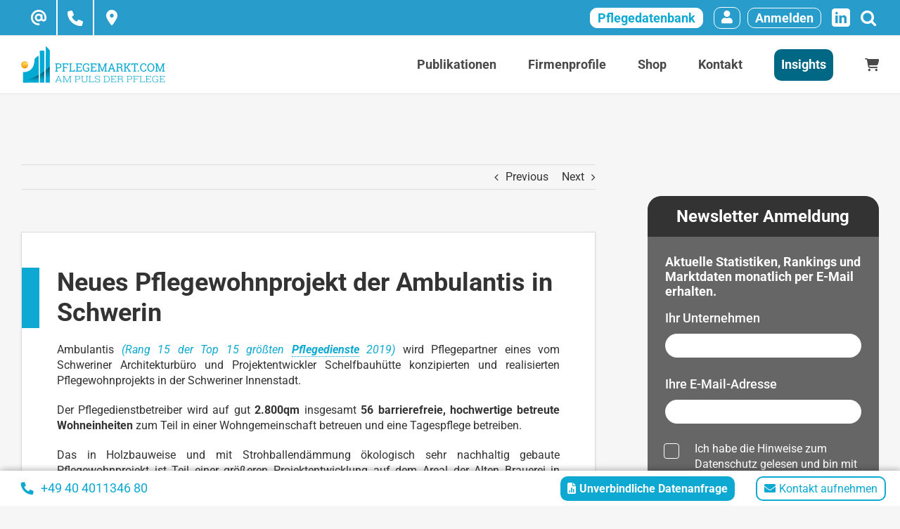

--- FILE ---
content_type: text/html; charset=UTF-8
request_url: https://www.pflegemarkt.com/news/bauprojekte/ambulantis-schwerin-neubau-pflege/
body_size: 21246
content:
<!DOCTYPE html><html class="avada-html-layout-wide avada-html-header-position-top" lang="de"><head><meta http-equiv="X-UA-Compatible" content="IE=edge" /><meta http-equiv="Content-Type" content="text/html; charset=utf-8"/><meta name="viewport" content="width=device-width, initial-scale=1" /><meta name='robots' content='index, follow, max-image-preview:large, max-snippet:-1, max-video-preview:-1' /><link media="all" href="https://www.pflegemarkt.com/wp-content/cache/autoptimize/css/autoptimize_86bba662655dad541afc4d6e7f9a700e.css" rel="stylesheet"><title>Ambulantis wird Pflegepartner eines Schweriner Architekturbüros</title><meta name="description" content="Ambulantis (Rang 15 der Top 15 größten Pflegedienste 2019) wird Pflegepartner von Schelfbauhütte und deren neuen Pflegewohnprojekt." /><link rel="canonical" href="https://www.pflegemarkt.com/news/bauprojekte/ambulantis-schwerin-neubau-pflege/" /><meta property="og:locale" content="de_DE" /><meta property="og:type" content="article" /><meta property="og:title" content="Ambulantis wird Pflegepartner eines Schweriner Architekturbüros" /><meta property="og:description" content="Ambulantis (Rang 15 der Top 15 größten Pflegedienste 2019) wird Pflegepartner von Schelfbauhütte und deren neuen Pflegewohnprojekt." /><meta property="og:url" content="https://www.pflegemarkt.com/news/bauprojekte/ambulantis-schwerin-neubau-pflege/" /><meta property="og:site_name" content="Pflegemarkt" /><meta property="article:published_time" content="2019-01-29T11:46:58+00:00" /><meta property="article:modified_time" content="2019-01-29T11:48:39+00:00" /><meta property="og:image" content="https://www.pflegemarkt.com/wp-content/uploads/2018/04/Fotolia_85477418_XS-©-js-photo.jpg" /><meta property="og:image:width" content="381" /><meta property="og:image:height" content="315" /><meta property="og:image:type" content="image/jpeg" /><meta name="author" content="Yannic Borchert" /><meta name="twitter:label1" content="Written by" /><meta name="twitter:data1" content="Yannic Borchert" /><meta name="twitter:label2" content="Est. reading time" /><meta name="twitter:data2" content="1 Minute" /><link rel="alternate" type="application/rss+xml" title="Pflegemarkt &raquo; Feed" href="https://www.pflegemarkt.com/feed/" /><link rel="alternate" type="application/rss+xml" title="Pflegemarkt &raquo; Kommentar-Feed" href="https://www.pflegemarkt.com/comments/feed/" /><link rel="shortcut icon" href="https://www.pflegemarkt.com/wp-content/uploads/2023/11/Favicon_64x64.png" type="image/x-icon" /><link rel="apple-touch-icon" sizes="180x180" href="https://www.pflegemarkt.com/wp-content/uploads/2025/04/apple-favicon-pm.png"><link rel="alternate" type="application/rss+xml" title="Pflegemarkt &raquo; Neues Pflegewohnprojekt der Ambulantis in Schwerin Kommentar-Feed" href="https://www.pflegemarkt.com/news/bauprojekte/ambulantis-schwerin-neubau-pflege/feed/" /><link rel='stylesheet' id='borlabs-cookie-custom-css' href='https://www.pflegemarkt.com/wp-content/cache/autoptimize/css/autoptimize_single_539c83d78a7abdfaa40eb3e573d118cc.css?ver=3.2.2-113' type='text/css' media='all' /><link rel='stylesheet' id='fusion-dynamic-css-css' href='https://www.pflegemarkt.com/wp-content/uploads/fusion-styles/6b574ead2f0b450528798c1502179c72.min.css?ver=3.11.13' type='text/css' media='all' /> <script type="text/javascript" src="https://www.pflegemarkt.com/wp-includes/js/jquery/jquery.min.js?ver=3.7.1" id="jquery-core-js"></script> <script type="text/javascript" id="tooltip-js-js-extra">var cmtt_data = {"tooltip":{"clickable":0,"top":3,"left":23,"endalpha":95,"borderStyle":"none","borderWidth":"0px","borderColor":"#000","fontSize":"13px","padding":"2px 12px 3px 7px","borderRadius":"6px"},"ajaxurl":"https:\/\/www.pflegemarkt.com\/wp-admin\/admin-ajax.php"};</script> <script type="text/javascript" id="wc-add-to-cart-js-extra">var wc_add_to_cart_params = {"ajax_url":"\/wp-admin\/admin-ajax.php","wc_ajax_url":"\/?wc-ajax=%%endpoint%%","i18n_view_cart":"Warenkorb anzeigen","cart_url":"https:\/\/www.pflegemarkt.com\/warenkorb\/","is_cart":"","cart_redirect_after_add":"no"};</script> <script type="text/javascript" id="woocommerce-js-extra">var woocommerce_params = {"ajax_url":"\/wp-admin\/admin-ajax.php","wc_ajax_url":"\/?wc-ajax=%%endpoint%%"};</script> <script data-no-optimize="1" data-no-minify="1" data-cfasync="false" type="text/javascript" src="https://www.pflegemarkt.com/wp-content/cache/autoptimize/js/autoptimize_single_5d95c02e29809661c2bf1e7743d364c8.js?ver=3.2.2-74" id="borlabs-cookie-config-js"></script> <link rel="https://api.w.org/" href="https://www.pflegemarkt.com/wp-json/" /><link rel="alternate" title="JSON" type="application/json" href="https://www.pflegemarkt.com/wp-json/wp/v2/posts/19885" /><link rel="EditURI" type="application/rsd+xml" title="RSD" href="https://www.pflegemarkt.com/xmlrpc.php?rsd" /><meta name="generator" content="WordPress 6.7.1" /><meta name="generator" content="WooCommerce 9.6.0" /><link rel='shortlink' href='https://www.pflegemarkt.com/?p=19885' /><link rel="alternate" title="oEmbed (JSON)" type="application/json+oembed" href="https://www.pflegemarkt.com/wp-json/oembed/1.0/embed?url=https%3A%2F%2Fwww.pflegemarkt.com%2Fnews%2Fbauprojekte%2Fambulantis-schwerin-neubau-pflege%2F" /><link rel="alternate" title="oEmbed (XML)" type="text/xml+oembed" href="https://www.pflegemarkt.com/wp-json/oembed/1.0/embed?url=https%3A%2F%2Fwww.pflegemarkt.com%2Fnews%2Fbauprojekte%2Fambulantis-schwerin-neubau-pflege%2F&#038;format=xml" /><link rel="preload" href="https://www.pflegemarkt.com/wp-content/themes/Avada/includes/lib/assets/fonts/icomoon/awb-icons.woff" as="font" type="font/woff" crossorigin><link rel="preload" href="//www.pflegemarkt.com/wp-content/themes/Avada/includes/lib/assets/fonts/fontawesome/webfonts/fa-brands-400.woff2" as="font" type="font/woff2" crossorigin><link rel="preload" href="//www.pflegemarkt.com/wp-content/themes/Avada/includes/lib/assets/fonts/fontawesome/webfonts/fa-regular-400.woff2" as="font" type="font/woff2" crossorigin><link rel="preload" href="//www.pflegemarkt.com/wp-content/themes/Avada/includes/lib/assets/fonts/fontawesome/webfonts/fa-solid-900.woff2" as="font" type="font/woff2" crossorigin><link rel="preload" href="https://www.pflegemarkt.com/wp-content/uploads/fusion-gfonts/jizaRExUiTo99u79D0KExQ.woff2" as="font" type="font/woff2" crossorigin><link rel="preload" href="https://www.pflegemarkt.com/wp-content/uploads/fusion-gfonts/KFO7CnqEu92Fr1ME7kSn66aGLdTylUAMa3yUBA.woff2" as="font" type="font/woff2" crossorigin><link rel="preload" href="https://www.pflegemarkt.com/wp-content/uploads/fusion-gfonts/KFO7CnqEu92Fr1ME7kSn66aGLdTylUAMa3yUBA.woff2" as="font" type="font/woff2" crossorigin> <noscript><style>.woocommerce-product-gallery{ opacity: 1 !important; }</style></noscript> <script data-no-optimize="1" data-no-minify="1" data-cfasync="false" data-borlabs-cookie-script-blocker-ignore>if ('0' === '1' && '1' === '1') {
		window['gtag_enable_tcf_support'] = true;
	}
	window.dataLayer = window.dataLayer || [];
	if (typeof gtag !== 'function') { function gtag(){dataLayer.push(arguments);} }
	gtag('set', 'developer_id.dYjRjMm', true);
	if ('1' === '1') {
		let getCookieValue = function (name) {
			return document.cookie.match('(^|;)\\s*' + name + '\\s*=\\s*([^;]+)')?.pop() || '';
		};
		let cookieValue = getCookieValue('borlabs-cookie-gcs');
		let consentsFromCookie = {};
		if (cookieValue !== '') {
			 consentsFromCookie = JSON.parse(decodeURIComponent(cookieValue));
		}
		let defaultValues = {
			'ad_storage': 'denied',
			'ad_user_data': 'denied',
			'ad_personalization': 'denied',
			'analytics_storage': 'denied',
			'functionality_storage': 'denied',
			'personalization_storage': 'denied',
			'security_storage': 'denied',
			'wait_for_update': 500,
		};
		gtag('consent', 'default', { ...defaultValues, ...consentsFromCookie });
		gtag('set', 'ads_data_redaction', true);
	}

	if('1' === '1') {
		var url = new URL(window.location.href);

		if ((url.searchParams.has('gtm_debug') && url.searchParams.get('gtm_debug') !== '') || document.cookie.indexOf('__TAG_ASSISTANT=') !== -1 || document.documentElement.hasAttribute('data-tag-assistant-present')) {
			(function(w,d,s,l,i){w[l]=w[l]||[];w[l].push({"gtm.start":
new Date().getTime(),event:"gtm.js"});var f=d.getElementsByTagName(s)[0],
j=d.createElement(s),dl=l!="dataLayer"?"&l="+l:"";j.async=true;j.src=
"https://www.googletagmanager.com/gtm.js?id="+i+dl;f.parentNode.insertBefore(j,f);
})(window,document,"script","dataLayer","GTM-N52RH62");
		} else {
			(function(w,d,s,l,i){w[l]=w[l]||[];w[l].push({"gtm.start":
new Date().getTime(),event:"gtm.js"});var f=d.getElementsByTagName(s)[0],
j=d.createElement(s),dl=l!="dataLayer"?"&l="+l:"";j.async=true;j.src=
"https://www.pflegemarkt.com/wp-content/uploads/borlabs-cookie/"+i+'.js?ver=gqdi11up';f.parentNode.insertBefore(j,f);
})(window,document,"script","dataLayer","GTM-N52RH62");
		}
  	}

	(function () {
		var borlabsCookieConsentChangeHandler = function () {
			window.dataLayer = window.dataLayer || [];
			if (typeof gtag !== 'function') { function gtag(){dataLayer.push(arguments);} }

			let gtmConsents = {};
			if ('1' === '1') {
				if ('0' === '1') {
					gtmConsents = {
						'analytics_storage': BorlabsCookie.Consents.hasConsentForServiceGroup('statistics') === true ? 'granted' : 'denied',
						'functionality_storage': BorlabsCookie.Consents.hasConsentForServiceGroup('essential') === true ? 'granted' : 'denied',
						'personalization_storage': BorlabsCookie.Consents.hasConsentForServiceGroup('marketing') === true ? 'granted' : 'denied',
						'security_storage': BorlabsCookie.Consents.hasConsentForServiceGroup('essential') === true ? 'granted' : 'denied',
					};
				} else {
					gtmConsents = {
						'ad_storage': BorlabsCookie.Consents.hasConsentForServiceGroup('marketing') === true ? 'granted' : 'denied',
						'ad_user_data': BorlabsCookie.Consents.hasConsentForServiceGroup('marketing') === true ? 'granted' : 'denied',
						'ad_personalization': BorlabsCookie.Consents.hasConsentForServiceGroup('marketing') === true ? 'granted' : 'denied',
						'analytics_storage': BorlabsCookie.Consents.hasConsentForServiceGroup('statistics') === true ? 'granted' : 'denied',
						'functionality_storage': BorlabsCookie.Consents.hasConsentForServiceGroup('essential') === true ? 'granted' : 'denied',
						'personalization_storage': BorlabsCookie.Consents.hasConsentForServiceGroup('marketing') === true ? 'granted' : 'denied',
						'security_storage': BorlabsCookie.Consents.hasConsentForServiceGroup('essential') === true ? 'granted' : 'denied',
					};
				}
				BorlabsCookie.CookieLibrary.setCookie(
					'borlabs-cookie-gcs',
				  	JSON.stringify(gtmConsents),
					BorlabsCookie.Settings.automaticCookieDomainAndPath.value ? '' : BorlabsCookie.Settings.cookieDomain.value,
					BorlabsCookie.Settings.cookiePath.value,
					BorlabsCookie.Cookie.getPluginCookie().expires,
					BorlabsCookie.Settings.cookieSecure.value,
					BorlabsCookie.Settings.cookieSameSite.value
				);
				gtag('consent', 'update', gtmConsents);
			}

			var consents = BorlabsCookie.Cookie.getPluginCookie().consents;
			for (var serviceGroup in consents) {
				for (var service of consents[serviceGroup]) {
					if (!window.BorlabsCookieGtmPackageSentEvents.includes(service) && service !== 'borlabs-cookie') {
						window.dataLayer.push({
							event: 'borlabs-cookie-opt-in-'+service,
						});
						window.BorlabsCookieGtmPackageSentEvents.push(service);
					}
				}
			}
		  	var afterConsentsEvent = document.createEvent('Event');
		    afterConsentsEvent.initEvent('borlabs-cookie-google-tag-manager-after-consents', true, true);
		  	document.dispatchEvent(afterConsentsEvent);
		};
		window.BorlabsCookieGtmPackageSentEvents = [];
		document.addEventListener('borlabs-cookie-consent-saved', borlabsCookieConsentChangeHandler);
		document.addEventListener('borlabs-cookie-handle-unblock', borlabsCookieConsentChangeHandler);
	})();</script> <meta name="onesignal" content="wordpress-plugin"/> <script>window.OneSignalDeferred = window.OneSignalDeferred || [];

      OneSignalDeferred.push(function(OneSignal) {
        var oneSignal_options = {};
        window._oneSignalInitOptions = oneSignal_options;

        oneSignal_options['serviceWorkerParam'] = { scope: '/wp-content/plugins/onesignal-free-web-push-notifications/sdk_files/push/onesignal/' };
oneSignal_options['serviceWorkerPath'] = 'OneSignalSDKWorker.js';

        OneSignal.Notifications.setDefaultUrl("https://www.pflegemarkt.com");

        oneSignal_options['wordpress'] = true;
oneSignal_options['appId'] = 'def3d7e7-2ca8-490d-942a-119d478cb4f8';
oneSignal_options['allowLocalhostAsSecureOrigin'] = true;
oneSignal_options['welcomeNotification'] = { };
oneSignal_options['welcomeNotification']['disable'] = true;
oneSignal_options['path'] = "https://www.pflegemarkt.com/wp-content/plugins/onesignal-free-web-push-notifications/sdk_files/";
oneSignal_options['safari_web_id'] = "web.onesignal.auto.665e4130-cb92-443f-ad4d-8156961c0995";
oneSignal_options['promptOptions'] = { };
oneSignal_options['notifyButton'] = { };
oneSignal_options['notifyButton']['enable'] = true;
oneSignal_options['notifyButton']['position'] = 'bottom-right';
oneSignal_options['notifyButton']['theme'] = 'default';
oneSignal_options['notifyButton']['size'] = 'medium';
oneSignal_options['notifyButton']['showCredit'] = true;
oneSignal_options['notifyButton']['text'] = {};
oneSignal_options['notifyButton']['text']['tip.state.unsubscribed'] = 'Benachrichtigungen abonnieren';
oneSignal_options['notifyButton']['text']['tip.state.subscribed'] = 'Sie haben die Benachrichtigungen abonniert';
oneSignal_options['notifyButton']['text']['tip.state.blocked'] = 'Sie haben die Benachrichtigungen blockiert';
oneSignal_options['notifyButton']['text']['message.action.subscribed'] = 'Danke fürs Abonnieren!';
oneSignal_options['notifyButton']['text']['message.action.resubscribed'] = 'Sie haben die Benachrichtigungen abonniert';
oneSignal_options['notifyButton']['text']['message.action.unsubscribed'] = 'Sie erhalten keine Benachrichtigungen mehr';
oneSignal_options['notifyButton']['text']['dialog.main.title'] = 'Website-Benachrichtigungen verwalten';
oneSignal_options['notifyButton']['text']['dialog.main.button.subscribe'] = 'Registrieren';
oneSignal_options['notifyButton']['text']['dialog.main.button.unsubscribe'] = 'Abbestellen';
oneSignal_options['notifyButton']['text']['dialog.blocked.title'] = 'Benachrichtigungen entsperren';
oneSignal_options['notifyButton']['text']['dialog.blocked.message'] = 'Befolgen Sie diese Anweisungen, um Benachrichtigungen zu ermöglichen:';
              OneSignal.init(window._oneSignalInitOptions);
                    });

      function documentInitOneSignal() {
        var oneSignal_elements = document.getElementsByClassName("OneSignal-prompt");

        var oneSignalLinkClickHandler = function(event) { OneSignal.Notifications.requestPermission(); event.preventDefault(); };        for(var i = 0; i < oneSignal_elements.length; i++)
          oneSignal_elements[i].addEventListener('click', oneSignalLinkClickHandler, false);
      }

      if (document.readyState === 'complete') {
           documentInitOneSignal();
      }
      else {
           window.addEventListener("load", function(event){
               documentInitOneSignal();
          });
      }</script> <script type="text/javascript">var doc = document.documentElement;
			doc.setAttribute( 'data-useragent', navigator.userAgent );</script>  <script data-borlabs-cookie-script-blocker-id='google-tag-manager' type='text/template'>(function(w,d,s,l,i){w[l]=w[l]||[];w[l].push({'gtm.start':
new Date().getTime(),event:'gtm.js'});var f=d.getElementsByTagName(s)[0],
j=d.createElement(s),dl=l!='dataLayer'?'&l='+l:'';j.async=true;j.src=
'https://www.googletagmanager.com/gtm.js?id='+i+dl;f.parentNode.insertBefore(j,f);
})(window,document,'script','dataLayer','GTM-N52RH62');</script> </head><body class="pmpro-variation_1 post-template-default single single-post postid-19885 single-format-standard theme-Avada pmpro-body-has-access woocommerce-no-js has-sidebar fusion-image-hovers fusion-pagination-sizing fusion-button_type-flat fusion-button_span-no fusion-button_gradient-linear avada-image-rollover-circle-yes avada-image-rollover-no fusion-body ltr no-mobile-slidingbar no-mobile-totop avada-has-rev-slider-styles fusion-sub-menu-slide mobile-logo-pos-left layout-wide-mode avada-has-boxed-modal-shadow- layout-scroll-offset-full avada-has-zero-margin-offset-top fusion-top-header menu-text-align-center fusion-woo-product-design-classic fusion-woo-shop-page-columns-3 fusion-woo-related-columns-3 fusion-woo-archive-page-columns-3 avada-has-woo-gallery-disabled woo-sale-badge-circle woo-outofstock-badge-top_bar mobile-menu-design-modern fusion-show-pagination-text fusion-header-layout-v3 avada-responsive avada-footer-fx-none avada-menu-highlight-style-textcolor fusion-search-form-clean fusion-main-menu-search-dropdown fusion-avatar-square avada-dropdown-styles avada-blog-layout-medium avada-blog-archive-layout-medium avada-header-shadow-no avada-menu-icon-position-left avada-has-mobile-menu-search avada-has-breadcrumb-mobile-hidden avada-has-titlebar-bar_and_content avada-has-pagination-width_height avada-flyout-menu-direction-fade avada-ec-views-v1" data-awb-post-id="19885"> <noscript><iframe src="https://www.googletagmanager.com/ns.html?id=GTM-N52RH62"
height="0" width="0" style="display:none;visibility:hidden"></iframe></noscript> <a class="skip-link screen-reader-text" href="#content">Skip to content</a><div id="boxed-wrapper"><div id="wrapper" class="fusion-wrapper"><div id="home" style="position:relative;top:-1px;"></div><header class="fusion-header-wrapper"><div class="fusion-header-v3 fusion-logo-alignment fusion-logo-left fusion-sticky-menu- fusion-sticky-logo- fusion-mobile-logo-1  fusion-mobile-menu-design-modern"><div class="fusion-secondary-header"><div class="fusion-row"><div class="fusion-alignleft"><div class="header-contact-container"> <label> <input type="checkbox"> <a href="mailto:info@pflegemarkt.com">info@pflegemarkt.com</a> <span class="label"></span> </label> <label> <input type="checkbox"> <a href="tel:+4940401134680">+49 40 4011346 80</a> <span class="label"></span> </label> <label id="header-address"> <input type="checkbox"> <a href="" class="address-content-header">Herrengraben 3-5, D-20459 Hamburg</a> <span class="copy-message-header">Die Adresse wurde kopiert.</span> <span class="label"></span> </label></div></div><div class="fusion-alignright"> <a class="top-header-pflegedatenbank" href="/produkte/pflegedatenbank/">Pflegedatenbank</a><div class="profile-top-header"> <a href="/kontodaten/"> <i class="fa fa-user"></i> </a></div> <a rel="nofollow" href="https://www.pflegemarkt.com/login/?redirect_to=%2Fkontodaten%2F">Anmelden</a><div class="fusion-social-links-header"><div class="fusion-social-networks boxed-icons"><div class="fusion-social-networks-wrapper"><a  class="fusion-social-network-icon fusion-tooltip fusion-linkedin awb-icon-linkedin" style data-placement="bottom" data-title="LinkedIn" data-toggle="tooltip" title="LinkedIn" href="https://de.linkedin.com/company/pm-pflegemarkt.com-gmbh?trk=similar-pages" target="_blank" rel="noopener noreferrer"><span class="screen-reader-text">LinkedIn</span></a></div></div></div><div class="fusion-search-element fusion-search-element-1 fusion-search-form-classic" style="--awb-input-height:31px;"><form role="search" class="searchform fusion-search-form  fusion-live-search fusion-search-form-classic" method="get" action="https://www.pflegemarkt.com/"><div class="fusion-search-form-content"><div class="fusion-search-field search-field"> <label><span class="screen-reader-text">Search for:</span> <input type="search" class="s fusion-live-search-input" name="s" id="fusion-live-search-input-0" autocomplete="off" placeholder=" " required aria-required="true" aria-label=" "/> </label></div><div class="fusion-search-button search-button"> <input type="submit" class="fusion-search-submit searchsubmit" aria-label="Search" value="&#xf002;" /><div class="fusion-slider-loading"></div></div> <input type="hidden" name="post_type[]" value="any" /><input type="hidden" name="search_limit_to_post_titles" value="1" /><input type="hidden" name="live_min_character" value="4" /><input type="hidden" name="live_posts_per_page" value="100" /><input type="hidden" name="live_search_display_featured_image" value="1" /><input type="hidden" name="live_search_display_post_type" value="1" /><input type="hidden" name="fs" value="1" /></div><div class="fusion-search-results-wrapper"><div class="fusion-search-results"></div></div></form></div></div></div></div><div class="fusion-header-sticky-height"></div><div class="fusion-header"><div class="fusion-row"><div class="fusion-logo" data-margin-top="15px" data-margin-bottom="15px" data-margin-left="0px" data-margin-right="0px"> <a class="fusion-logo-link"  href="https://www.pflegemarkt.com/" > <img src="https://www.pflegemarkt.com/wp-content/uploads/2023/08/logo.png" srcset="https://www.pflegemarkt.com/wp-content/uploads/2023/08/logo.png 1x" width="205" height="52" alt="Pflegemarkt Logo" data-retina_logo_url="" class="fusion-standard-logo" /> <img src="https://www.pflegemarkt.com/wp-content/uploads/2023/11/PM-Logo-mobile.png" srcset="https://www.pflegemarkt.com/wp-content/uploads/2023/11/PM-Logo-mobile.png 1x" width="26" height="34" alt="Pflegemarkt Logo" data-retina_logo_url="" class="fusion-mobile-logo" /> </a></div><nav class="fusion-main-menu" aria-label="Main Menu"><ul id="menu-hauptnavigation" class="fusion-menu"><li  id="menu-item-110693"  class="menu-item menu-item-type-post_type menu-item-object-page menu-item-has-children menu-item-110693 fusion-dropdown-menu"  data-item-id="110693"><a  href="https://www.pflegemarkt.com/publikationen/" class="fusion-textcolor-highlight"><span class="menu-text">Publikationen</span></a><ul class="sub-menu"><li  id="menu-item-111000"  class="menu-item menu-item-type-taxonomy menu-item-object-category menu-item-111000 fusion-dropdown-submenu" ><a  href="https://www.pflegemarkt.com/fachartikel/" class="fusion-textcolor-highlight"><span>Fachartikel &amp; Analysen</span></a></li><li  id="menu-item-110999"  class="menu-item menu-item-type-taxonomy menu-item-object-category current-post-ancestor current-menu-parent current-post-parent menu-item-110999 fusion-dropdown-submenu" ><a  href="https://www.pflegemarkt.com/news/" class="fusion-textcolor-highlight"><span>News</span></a></li></ul></li><li  id="menu-item-31"  class="pm_hide_children menu-item menu-item-type-post_type menu-item-object-page menu-item-has-children menu-item-31 fusion-dropdown-menu"  data-classes="pm_hide_children" data-item-id="31"><a  href="https://www.pflegemarkt.com/firmenprofile/" class="fusion-textcolor-highlight"><span class="menu-text">Firmenprofile</span></a><ul class="sub-menu"><li  id="menu-item-102102"  class="menu-item menu-item-type-custom menu-item-object-custom menu-item-102102 fusion-dropdown-submenu" ><a  href="https://www.pflegemarkt.com/immobilieninvestor/" class="fusion-textcolor-highlight"><span>Immobilieninvestoren</span></a></li><li  id="menu-item-20561"  class="menu-item menu-item-type-custom menu-item-object-custom menu-item-20561 fusion-dropdown-submenu" ><a  href="https://www.pflegemarkt.com/pflegeheimbetreiber/" class="fusion-textcolor-highlight"><span>Pflegeheimbetreiber</span></a></li><li  id="menu-item-26250"  class="menu-item menu-item-type-custom menu-item-object-custom menu-item-26250 fusion-dropdown-submenu" ><a  href="https://www.pflegemarkt.com/pflegedienstbetreiber/" class="fusion-textcolor-highlight"><span>Pflegedienstbetreiber</span></a></li><li  id="menu-item-27070"  class="menu-item menu-item-type-custom menu-item-object-custom menu-item-27070 fusion-dropdown-submenu" ><a  href="https://www.pflegemarkt.com/wohngruppebetreiber/" class="fusion-textcolor-highlight"><span>Wohngruppenbetreiber</span></a></li><li  id="menu-item-27867"  class="menu-item menu-item-type-custom menu-item-object-custom menu-item-27867 fusion-dropdown-submenu" ><a  href="https://www.pflegemarkt.com/betreuteswohnenbetreiber/" class="fusion-textcolor-highlight"><span>Betreiber betreutes Wohnen</span></a></li><li  id="menu-item-65961"  class="menu-item menu-item-type-custom menu-item-object-custom menu-item-65961 fusion-dropdown-submenu" ><a  href="/sozialunternehmen/" class="fusion-textcolor-highlight"><span>Sozialunternehmen</span></a></li></ul></li><li  id="menu-item-110694"  class="menu-item menu-item-type-custom menu-item-object-custom menu-item-110694"  data-item-id="110694"><a  href="/produkte/" class="fusion-textcolor-highlight"><span class="menu-text">Shop</span></a></li><li  id="menu-item-33"  class="menu-item menu-item-type-post_type menu-item-object-page menu-item-has-children menu-item-33 fusion-dropdown-menu"  data-item-id="33"><a  href="https://www.pflegemarkt.com/kontakt/" class="fusion-textcolor-highlight"><span class="menu-text">Kontakt</span></a><ul class="sub-menu"><li  id="menu-item-107182"  class="menu-item menu-item-type-post_type menu-item-object-page menu-item-107182 fusion-dropdown-submenu" ><a  href="https://www.pflegemarkt.com/ueber-uns/" class="fusion-textcolor-highlight"><span>Über Uns</span></a></li><li  id="menu-item-3192"  class="menu-item menu-item-type-custom menu-item-object-custom menu-item-3192 fusion-dropdown-submenu" ><a  href="/autor/" class="fusion-textcolor-highlight"><span>Autoren</span></a></li><li  id="menu-item-34"  class="menu-item menu-item-type-post_type menu-item-object-page menu-item-34 fusion-dropdown-submenu" ><a  href="https://www.pflegemarkt.com/impressum/" class="fusion-textcolor-highlight"><span>Impressum</span></a></li><li  id="menu-item-100342"  class="menu-item menu-item-type-post_type menu-item-object-page menu-item-100342 fusion-dropdown-submenu" ><a  href="https://www.pflegemarkt.com/agb/" class="fusion-textcolor-highlight"><span>Allgemeine Geschäftsbedingungen</span></a></li><li  id="menu-item-16287"  class="menu-item menu-item-type-post_type menu-item-object-page menu-item-16287 fusion-dropdown-submenu" ><a  href="https://www.pflegemarkt.com/datenschutzerklaerung/" class="fusion-textcolor-highlight"><span>Datenschutz</span></a></li></ul></li><li  id="menu-item-27456"  class="navigation-insights menu-item menu-item-type-custom menu-item-object-custom menu-item-27456"  data-classes="navigation-insights" data-item-id="27456"><a  href="/download-bereich/" class="fusion-textcolor-highlight"><span class="menu-text">Insights</span></a></li><li  id="menu-item-116606"  class="menu-item-login-mobile menu-item menu-item-type-post_type menu-item-object-page menu-item-116606"  data-classes="menu-item-login-mobile" data-item-id="116606"><a  href="https://www.pflegemarkt.com/login/" class="fusion-textcolor-highlight"><span class="menu-text">Log In</span></a></li><li class="fusion-custom-menu-item fusion-menu-cart fusion-main-menu-cart"><a class="fusion-main-menu-icon" href="https://www.pflegemarkt.com/warenkorb/"><span class="menu-text" aria-label="View Cart"></span></a></li></ul></nav><div class="header-contact-container-wrapper"><div class="header-contact-container"> <label> <a href="mailto:info@pflegemarkt.com">info@pflegemarkt.com</a> <span class="label"></span> </label> <label> <a href="tel:+4940401134680">+49 40 4011346 80</a> <span class="label"></span> </label></div><div class="fusion-mobile-menu-icons"> <a href="#" class="fusion-icon awb-icon-bars" aria-label="Toggle mobile menu" aria-expanded="false"></a> <a href="#" class="fusion-icon awb-icon-search" aria-label="Toggle mobile search"></a> <a href="https://www.pflegemarkt.com/warenkorb/" class="fusion-icon awb-icon-shopping-cart"  aria-label="Toggle mobile cart"></a></div></div><nav class="fusion-mobile-nav-holder fusion-mobile-menu-text-align-left fusion-mobile-menu-indicator-hide" aria-label="Main Menu Mobile"></nav><div class="fusion-clearfix"></div><div class="fusion-mobile-menu-search"><form role="search" class="searchform fusion-search-form  fusion-live-search fusion-search-form-clean" method="get" action="https://www.pflegemarkt.com/"><div class="fusion-search-form-content"><div class="fusion-search-field search-field"> <label><span class="screen-reader-text">Search for:</span> <input type="search" class="s fusion-live-search-input" name="s" id="fusion-live-search-input-1" autocomplete="off" placeholder="Search..." required aria-required="true" aria-label="Search..."/> </label></div><div class="fusion-search-button search-button"> <input type="submit" class="fusion-search-submit searchsubmit" aria-label="Search" value="&#xf002;" /><div class="fusion-slider-loading"></div></div></div><div class="fusion-search-results-wrapper"><div class="fusion-search-results"></div></div></form></div></div></div></div><div class="fusion-clearfix"></div></header><div id="sliders-container" class="fusion-slider-visibility"></div><section class="avada-page-titlebar-wrapper" aria-label="Page Title Bar"><div class="fusion-page-title-bar fusion-page-title-bar-breadcrumbs fusion-page-title-bar-left"><div class="fusion-page-title-row"><div class="fusion-page-title-wrapper"><div class="fusion-page-title-captions"></div></div></div></div></section><div class="modal-cart right " id="myModal2" tabindex="-1" role="dialog" aria-labelledby="myModalLabel2"><div class="modal-dialog" role="document"><div class="modal-content"><div class="modal-header"> <span class="close" data-dismiss="modal" aria-label="Close"><span aria-hidden="true">&times;</span></span> <a href="/warenkorb/"><h5 class="modal-title" id="myModalLabel2">Ihr Warenkorb</h5></a></div><div class="modal-body"><div class="widget_shopping_cart_content"></div></div></div></div></div><div class="mini-cart-overlay pum pum-overlay pum-theme-popup-with-email-subscription popmake-overlay"></div><main id="main" class="clearfix  "><div class="fusion-row" style=""><section id="content" style="float: left;"><div class="single-navigation clearfix"> <a href="https://www.pflegemarkt.com/news/senivita-bayerisches-rotes-kreuz-kooperation/" rel="prev">Previous</a> <a href="https://www.pflegemarkt.com/news/bauprojekte/specht-gruppe-fuehrt-ersten-spatenstich-in-espelkamp/" rel="next">Next</a></div><article id="post-19885" class="post post-19885 type-post status-publish format-standard has-post-thumbnail hentry category-bauprojekte category-news pmpro-has-access"><h1 class="entry-title fusion-post-title">Neues Pflegewohnprojekt der Ambulantis in Schwerin</h1><div class="post-content"><p style="text-align: justify;">Ambulantis <a href="https://www.pflegemarkt.com/2019/01/29/die-groessten-pflegedienste-in-deutschland-2019/" target="_blank" rel="noopener"><em>(Rang 15 der Top 15 gr&ouml;&szlig;ten <span  data-cmtooltip="&lt;!-- wp:paragraph --&gt;
&lt;p&gt;(Ambulante) Pflegedienste sind nach &sect;72 SGB XI zur Pflege zugelassen sind oder gelten mit Bestandsschutz nach &sect;73 Abs. 3 und 4 SGB XI als zugelassen. Die ambulante Pflege umfasst Pflegeangebote und Dienstleistungen im Regelfall in der H&auml;uslichkeit des Betroffenen. Finanziert werden die Leistungen ambulanter Pflegedienste unter anderen &uuml;ber die Sachleistungen der Pflegeversicherung. Synonym verwendete Begriffe sind u.a. &bdquo;Sozialstation&ldquo;, &bdquo;mobiler Pflegedienst&ldquo;, &bdquo;ambulanter Pflegedienst&ldquo;&#8203; &lt;/p&gt;
&lt;!-- /wp:paragraph --&gt;" class="glossaryLink ">Pflegedienste</span> 2019)</em></a> wird Pflegepartner eines vom Schweriner Architekturb&uuml;ro und Projektentwickler Schelfbauh&uuml;tte konzipierten und realisierten Pflegewohnprojekts in der Schweriner Innenstadt.</p><p style="text-align: justify;">Der Pflegedienstbetreiber wird auf gut <strong>2.800qm</strong> insgesamt <strong>56 barrierefreie, hochwertige betreute Wohneinheiten</strong> zum Teil in einer Wohngemeinschaft betreuen und eine Tagespflege betreiben.</p><p style="text-align: justify;">Das in Holzbauweise und mit Strohballend&auml;mmung &ouml;kologisch sehr nachhaltig gebaute Pflegewohnprojekt ist Teil einer gr&ouml;&szlig;eren Projektentwicklung auf dem Areal der Alten Brauerei in Schwerin. Die Schelfbauh&uuml;tte entwickelt auf dem innerst&auml;dtischen und direkt am Ziegelsee gelegenen ehemaligen Industrieareal ein neues und &ouml;kologisch nachhaltiges Stadtquartier.</p><p style="text-align: justify;">Ambulantis als bonit&auml;tsstarker Partner versorgt in Schwerin bereits ca. 300 Patienten mit einem gro&szlig;en ambulanten Pflegedienst und einer zentral gelegenen Tagespflege. Ein weiteres Pflegewohnprojekt an den Schweriner Waiseng&auml;rten mit &uuml;ber 40 Wohneinheiten und einer Tagespflege befindet sich aktuell im Bau.</p><p>(Quelle: Ambulantis)</p></div><div class="fusion-meta-info"><div class="fusion-meta-info-wrapper"><span class="vcard rich-snippet-hidden"><span class="fn"><a href="https://www.pflegemarkt.com/author/y-hertel/" title="Beiträge von Yannic Borchert" rel="author">Yannic Borchert</a></span></span><span class="updated rich-snippet-hidden">2019-01-29T12:48:39+01:00</span><span>29.01.2019</span><span class="fusion-inline-sep">|</span><span class="fusion-comments"><a href="https://www.pflegemarkt.com/news/bauprojekte/ambulantis-schwerin-neubau-pflege/#respond">0 Comments</a></span></div></div><div class="fusion-sharing-box fusion-theme-sharing-box fusion-single-sharing-box"><h4>Diesen Beitrag teilen:</h4><div class="fusion-social-networks"><div class="fusion-social-networks-wrapper"><a  class="fusion-social-network-icon fusion-tooltip fusion-linkedin awb-icon-linkedin" style="color:var(--sharing_social_links_icon_color);" data-placement="top" data-title="LinkedIn" data-toggle="tooltip" title="LinkedIn" href="https://www.linkedin.com/shareArticle?mini=true&amp;url=https%3A%2F%2Fwww.pflegemarkt.com%2Fnews%2Fbauprojekte%2Fambulantis-schwerin-neubau-pflege%2F&amp;title=Neues%20Pflegewohnprojekt%20der%20Ambulantis%20in%20Schwerin&amp;summary=Ambulantis%20%28Rang%2015%20der%20Top%2015%20gr%C3%B6%C3%9Ften%20Pflegedienste%202019%29%20wird%20Pflegepartner%20eines%20vom%20Schweriner%20Architekturb%C3%BCro%20und%20Projektentwickler%20Schelfbauh%C3%BCtte%20konzipierten%20und%20realisierten%20Pflegewohnprojekts%20in%20der%20Schweriner%20Innenstadt.%0D%0A%0D%0ADer%20Pflegedienstbetrei" target="_blank" rel="noopener noreferrer"><span class="screen-reader-text">LinkedIn</span></a><a  class="fusion-social-network-icon fusion-tooltip fusion-whatsapp awb-icon-whatsapp" style="color:var(--sharing_social_links_icon_color);" data-placement="top" data-title="WhatsApp" data-toggle="tooltip" title="WhatsApp" href="https://api.whatsapp.com/send?text=https%3A%2F%2Fwww.pflegemarkt.com%2Fnews%2Fbauprojekte%2Fambulantis-schwerin-neubau-pflege%2F" target="_blank" rel="noopener noreferrer"><span class="screen-reader-text">WhatsApp</span></a><a  class="fusion-social-network-icon fusion-tooltip fusion-mail awb-icon-mail fusion-last-social-icon" style="color:var(--sharing_social_links_icon_color);" data-placement="top" data-title="Email" data-toggle="tooltip" title="Email" href="mailto:?body=https://www.pflegemarkt.com/news/bauprojekte/ambulantis-schwerin-neubau-pflege/&amp;subject=Neues%20Pflegewohnprojekt%20der%20Ambulantis%20in%20Schwerin" target="_self" rel="noopener noreferrer"><span class="screen-reader-text">Email</span></a><div class="fusion-clearfix"></div></div></div></div></article><ul class="products post-related-products"></ul><section class="about-author"><div class="about-author-container-wrapper"><div class="about-author-container"><div class="avatar"> <img src="https://www.pflegemarkt.com/wp-content/uploads/2023/01/Yannic-Borchert-Autor-pflegemarkt.com_-150x150.png" width="72" height="72" srcset="https://www.pflegemarkt.com/wp-content/uploads/2023/01/Yannic-Borchert-Autor-pflegemarkt.com_-150x150.png 2x" alt="Yannic Borchert" class="avatar avatar-72 wp-user-avatar wp-user-avatar-72 alignnone photo" /></div><div class="fusion-title fusion-title-size-two sep-none fusion-sep-none"><h2>Über den Autor: <a href="#">Yannic Borchert</a></h2></div><div class="description"> Mein Name ist Yannic Borchert und als studierter Journalist erzählet ich von Anfang 2018 bis 2023 die Geschichten, die hinter den Daten verborgen liegen. Mit meinen Analysen und Artikeln bringe ich Sie an den Puls der Pflege.</div></div></div></section><div class="respond-wrapper"><div id="respond" class="comment-respond"><h2 id="reply-title" class="comment-reply-title">Kommentar schreiben <small><a rel="nofollow" id="cancel-comment-reply-link" href="/news/bauprojekte/ambulantis-schwerin-neubau-pflege/#respond" style="display:none;">Antworten abbrechen</a></small></h2><form action="https://www.pflegemarkt.com/wp-comments-post.php" method="post" id="commentform" class="comment-form"><div id="comment-textarea"><label class="screen-reader-text" for="comment">Comment</label><textarea name="comment" id="comment" cols="45" rows="8" aria-required="true" required="required" tabindex="0" class="textarea-comment" placeholder="Kommentar"></textarea></div><div id="comment-input"><input id="author" name="author" type="text" value="" placeholder="Name (required)" size="30" aria-required="true" required="required" aria-label="Name (required)"/> <input id="email" name="email" type="email" value="" placeholder="Email (required)" size="30"  aria-required="true" required="required" aria-label="Email (required)"/> <input id="url" name="url" type="url" value="" placeholder="Website" size="30" aria-label="URL" /></div><p class="form-submit"><input name="submit" type="submit" id="comment-submit" class="fusion-button fusion-button-default fusion-button-default-size" value="Kommentar absenden" /> <input type='hidden' name='comment_post_ID' value='19885' id='comment_post_ID' /> <input type='hidden' name='comment_parent' id='comment_parent' value='0' /></p></form></div></div></section><aside id="sidebar" class="sidebar fusion-widget-area fusion-content-widget-area fusion-sidebar-right fusion-singlepostsidebar" style="float: right;" data=""><div id="block-5" class="widget widget_block" style="border-style: solid;border-color:transparent;border-width:0px;"></div><div id="custom_html-3" class="widget_text widget widget_custom_html" style="border-style: solid;border-color:transparent;border-width:0px;"><div class="textwidget custom-html-widget"> <script type="text/javascript">jQuery(document).ready(function($) {
  $("#quelle").val(window.location.href);
});</script> <div class="pm-newsletter-wrapper"><div class="newsletter-heading white-heading"><h3>Newsletter Anmeldung</h3></div><div class="newsletter-subheading white-heading"><h4>Aktuelle Statistiken, Rankings und Marktdaten monatlich per E-Mail erhalten.</h4></div><form id="newsletter_form_updated" action="https://pflegemarkt.com/newsletter.php" target="_blank" method="post" class="form" role="form"> <label for="newsletter_name">Ihr Unternehmen</label> <input class="wpcf7-form-control wpcf7-text" id="newsletter_name" name="UNTERNEHMEN" size="40" type="text"> <label for="newsletter_email">Ihre E-Mail-Adresse</label> <input class="wpcf7-form-control wpcf7-text" id="newsletter_email" name="EMAIL" size="40" type="email"> <input id="quelle" name="quelle" value="Error" type="hidden"><div class="g-recaptcha" data-sitekey="6Lf2Ce8UAAAAAG_mqPolkYajPe7LvaWCZQkHM55J"></div> <input class="form-control" id="datenschutz" name="DATENSCHUTZ" value="true" type="checkbox"> <span class="newsletter-dp">Ich habe die Hinweise zum <a href="https://www.pflegemarkt.com/kontakt/datenschutzerklaerung/">Datenschutz</a> gelesen und bin mit der Verarbeitung meiner Daten einverstanden.</span> <br><div class="clear"></div><div class="success-newsletter"> <i class="fa fa-check"></i> <span>Sie haben sich erfolgreich zum Newsletter angemeldet. Sie erhalten in Kürze eine E-Mail, um Ihre E-Mail Adresse final zu verifizieren.</span></div><div class="captcha-newsletter"> <i class="fa fa-times-circle"></i> <span>Bitte bestätigen Sie mit dem Captcha, dass Sie kein Roboter sind. </span></div><div class="error-newsletter"> <i class="fa fa-times-circle"></i> <span>Bitte füllen Sie alle erforderlichen Felder aus.</span></div> <input class="wpcf7-form-control wpcf7-submit inputSubmit" name="submit" value="Anmelden" type="submit"></form></div></div></div></aside></div></main><div class="fusion-footer"></div><div class="fusion-sliding-bar-wrapper"></div></div></div><div class="fusion-top-frame"></div><div class="fusion-bottom-frame"></div><div class="fusion-boxed-shadow"></div> <a href="#" class="fusion-one-page-text-link fusion-page-load-link"></a><footer><div id="multisite_footer"><div class="footer-rows"><div class="footer-row"><div class="logo-footer"> <img src="/wp-content/uploads/2023/08/logo_footer.webp" alt="logo-footer"></div><div class="footer-contact-bar"><div class="phone"> <img src="/wp-content/themes/Avada-Child-Theme/images/phone-footer.webp" alt="phone"> <a href="tel:+4940401134680">+49 40 4011346 80</a></div><div class="email"> <img src="/wp-content/themes/Avada-Child-Theme/images/email-footer.webp" alt="email"> <a href="mailto:info@pflegemarkt.com">info@pflegemarkt.com</a></div><div class="location" id="footer-address"> <img src="/wp-content/themes/Avada-Child-Theme/images/location-footer.webp" alt="location"> <span class="copy-message-footer">Die Adresse wurde kopiert.</span> <a href="#" class="address-content"> Herrengraben 3-5<br> 20459 Hamburg</a></div></div></div><div class="footer-row"><div class="footer-navigation"><div class="navigation"> <a href="/fachartikel/">Analysen</a><br> <a href="/news/bauprojekte/">Bauprojekte</a><br> <a href="/news/deals/">Deals</a><br></div><div class="navigation"> <a href="https://www.pflegemarkt.com/news/digitalisierung/">Digitalisierung</a> <a href="https://www.pflegemarkt.com/fachartikel/">Fachartikel &amp; Analysen</a> <a href="https://www.pflegemarkt.com/news/veraenderungen/">Löschungen und Insolvenzen</a></div><div class="navigation"> <a href="https://www.pflegemarkt.com/news/neugruendungen/">Neugründungen</a> <a href="https://www.pflegemarkt.com/news/">News</a></div></div><div class="footer-contact-bar"><div class="linkedin"> <a class="linkedin__link" target="_blank" href="https://de.linkedin.com/company/pm-pflegemarkt.com-gmbh?trk=similar-pages">Folgen Sie uns auf LinkedIn:</a><div> <img src="/wp-content/themes/Avada-Child-Theme/images/footer_linkedin_navigation.webp" alt="linkedin"> <a href="#">pm pflegemarkt.com GmbH</a></div></div></div></div><div class="footer-row"><div class="payment-icons-container"><p>Sicher <br>einkaufen</p><div class="payment-icons"> <img src="/wp-content/themes/Avada-Child-Theme/images/paypal_footer.webp" alt="paypal_footer"> <img src="/wp-content/themes/Avada-Child-Theme/images/seap_footer.webp" alt="sepa_footer"> <img src="/wp-content/themes/Avada-Child-Theme/images/kauf_footer.webp" alt="kauf_footer"> <img src="/wp-content/themes/Avada-Child-Theme/images/visa_footer.webp" alt="visa_footer"> <img src="/wp-content/themes/Avada-Child-Theme/images/mastercard_footer.webp" alt="mastercard_footer"> <img src="/wp-content/themes/Avada-Child-Theme/images/amex_footer.webp" alt="amex_footer"></div></div><div class="terms"> <a href="/kontakt/impressum/">Impressum</a> <a href="/kontakt/datenschutz/">Datenschutz</a></div></div><div class="footer-row"><p class="footer-copyrights">© pm pflegemarkt.com GmbH | 2026</p></div></div></div></footer><div class="footer-sticky-bar"><div class="sticky-bar-top-wrapper"><div class="sticky-bar-top"><div class="sticky-bar-left"> <a href="tel:+4940401134680"> <i class="fa fa-phone" style="transform: rotate(0.25turn);" aria-hidden="true"></i> +49 40 4011346 80 </a></div><div class="sticky-bar-right"> <a href="/daten-anfrage/" class="fusion-button button-blue"><i class="fa-solid fa-file-chart-column"></i>Unverbindliche Datenanfrage</a> <a href="#" class="sticky-bar-contact button-empty"> <i class="fa fa-envelope" aria-hidden="true"></i> Kontakt aufnehmen </a></div></div></div><div class="footer-sticky-bar-container"><div class="sticky-bar-bottom"><div class="wpcf7 no-js" id="wpcf7-f110249-o2" lang="de-DE" dir="ltr" data-wpcf7-id="110249"><div class="screen-reader-response"><p role="status" aria-live="polite" aria-atomic="true"></p><ul></ul></div><form action="/news/bauprojekte/ambulantis-schwerin-neubau-pflege/#wpcf7-f110249-o2" method="post" class="wpcf7-form init" aria-label="Contact form" novalidate="novalidate" data-status="init"><div style="display: none;"> <input type="hidden" name="_wpcf7" value="110249" /> <input type="hidden" name="_wpcf7_version" value="6.0.3" /> <input type="hidden" name="_wpcf7_locale" value="de_DE" /> <input type="hidden" name="_wpcf7_unit_tag" value="wpcf7-f110249-o2" /> <input type="hidden" name="_wpcf7_container_post" value="0" /> <input type="hidden" name="_wpcf7_posted_data_hash" value="" /> <input type="hidden" name="_wpcf7dtx_version" value="5.0.2" /></div><div class="sticky-form-input-wrapper"><div class="sticky-form-input"><p>Ihr Name (Pflichtfeld)</p><p><span class="wpcf7-form-control-wrap" data-name="your-name-footer-form-desktop"><input size="40" maxlength="400" class="wpcf7-form-control wpcf7-text wpcf7-validates-as-required" aria-required="true" aria-invalid="false" value="" type="text" name="your-name-footer-form-desktop" /></span></p></div><div class="sticky-form-input"><p>Ihre E-Mail-Adresse (Pflichtfeld)</p><p><span class="wpcf7-form-control-wrap" data-name="your-email-footer-form-desktop"><input size="40" maxlength="400" class="wpcf7-form-control wpcf7-email wpcf7-validates-as-required wpcf7-text wpcf7-validates-as-email" aria-required="true" aria-invalid="false" value="" type="email" name="your-email-footer-form-desktop" /></span></p></div></div><div class="sticky-form-textarea-wrapper"><p>Ihre Nachricht</p><p><span class="wpcf7-form-control-wrap" data-name="your-message-footer-form-desktop"><textarea cols="40" rows="10" maxlength="2000" class="wpcf7-form-control wpcf7-textarea" aria-invalid="false" name="your-message-footer-form-desktop"></textarea></span></p></div><div class="sticky-info-conatiner white-checkbox"><p><span class="wpcf7-form-control-wrap" data-name="checkbox-footer-form-desktop"><span class="wpcf7-form-control wpcf7-checkbox wpcf7-validates-as-required"><span class="wpcf7-list-item first last"><input type="checkbox" name="checkbox-footer-form-desktop[]" value="c" /><span class="wpcf7-list-item-label">c</span></span></span></span></p><div class="sticky-info"><p>Ich habe die Hinweise zum <a href="/datenschutzerklaerung" style="font-color:#ffffff;text-decoration:underline;">Datenschutz</a> gelesen und bin mit der Verarbeitung meiner Daten einverstanden.</p></div></div><p><span class="wpcf7-form-control-wrap" data-name="quiz-footer-form-desktop"><label><span class="wpcf7-quiz-label">Welche Zahl ist größer 9 oder 8 ?</span> <input size="40" class="wpcf7-form-control wpcf7-quiz" autocomplete="off" aria-required="true" aria-invalid="false" type="text" name="quiz-footer-form-desktop" /></label><input type="hidden" name="_wpcf7_quiz_answer_quiz-footer-form-desktop" value="b1ad895cd9105a086aa546ea89283a65" /></span></p><p class="submit-contact-form"><input class="wpcf7-form-control wpcf7-submit has-spinner" type="submit" value="Senden" /></p><input type='hidden' class='wpcf7-pum' value='{"closepopup":false,"closedelay":0,"openpopup":false,"openpopup_id":0}' /><div class="fusion-alert alert custom alert-custom fusion-alert-center wpcf7-response-output fusion-alert-capitalize awb-alert-native-link-color alert-dismissable awb-alert-close-boxed" style="--awb-border-size:1px;--awb-border-top-left-radius:0px;--awb-border-top-right-radius:0px;--awb-border-bottom-left-radius:0px;--awb-border-bottom-right-radius:0px;" role="alert"><div class="fusion-alert-content-wrapper"><span class="fusion-alert-content"></span></div><button type="button" class="close toggle-alert" data-dismiss="alert" aria-label="Close">&times;</button></div></form></div></div></div></div><div class="avada-footer-scripts"> <script id="kama_spamblock">window.addEventListener( 'DOMContentLoaded', function() {
				document.addEventListener( 'mousedown', handleSubmit );
				document.addEventListener( 'touchstart', handleSubmit );
				document.addEventListener( 'keypress', handleSubmit );

				function handleSubmit( ev ){
					let sbmt = ev.target.closest( '#submit' );
					if( ! sbmt ){
						return;
					}

					let input = document.createElement( 'input' );
					let date = new Date();

					input.value = ''+ date.getUTCDate() + (date.getUTCMonth() + 1) + 'uniq9065';
					input.name = 'ksbn_code';
					input.type = 'hidden';

					sbmt.parentNode.insertBefore( input, sbmt );
				}
			} );</script> <script type="text/javascript">var fusionNavIsCollapsed=function(e){var t,n;window.innerWidth<=e.getAttribute("data-breakpoint")?(e.classList.add("collapse-enabled"),e.classList.remove("awb-menu_desktop"),e.classList.contains("expanded")||window.dispatchEvent(new CustomEvent("fusion-mobile-menu-collapsed",{detail:{nav:e}})),(n=e.querySelectorAll(".menu-item-has-children.expanded")).length&&n.forEach(function(e){e.querySelector(".awb-menu__open-nav-submenu_mobile").setAttribute("aria-expanded","false")})):(null!==e.querySelector(".menu-item-has-children.expanded .awb-menu__open-nav-submenu_click")&&e.querySelector(".menu-item-has-children.expanded .awb-menu__open-nav-submenu_click").click(),e.classList.remove("collapse-enabled"),e.classList.add("awb-menu_desktop"),null!==e.querySelector(".awb-menu__main-ul")&&e.querySelector(".awb-menu__main-ul").removeAttribute("style")),e.classList.add("no-wrapper-transition"),clearTimeout(t),t=setTimeout(()=>{e.classList.remove("no-wrapper-transition")},400),e.classList.remove("loading")},fusionRunNavIsCollapsed=function(){var e,t=document.querySelectorAll(".awb-menu");for(e=0;e<t.length;e++)fusionNavIsCollapsed(t[e])};function avadaGetScrollBarWidth(){var e,t,n,l=document.createElement("p");return l.style.width="100%",l.style.height="200px",(e=document.createElement("div")).style.position="absolute",e.style.top="0px",e.style.left="0px",e.style.visibility="hidden",e.style.width="200px",e.style.height="150px",e.style.overflow="hidden",e.appendChild(l),document.body.appendChild(e),t=l.offsetWidth,e.style.overflow="scroll",t==(n=l.offsetWidth)&&(n=e.clientWidth),document.body.removeChild(e),jQuery("html").hasClass("awb-scroll")&&10<t-n?10:t-n}fusionRunNavIsCollapsed(),window.addEventListener("fusion-resize-horizontal",fusionRunNavIsCollapsed);</script> <div id="pum-16155" role="dialog" aria-modal="false" aria-labelledby=&quot;pum_popup_title_16155&quot; class="pum pum-overlay pum-theme-8925 pum-theme-popup-with-email-subscription popmake-overlay click_open" data-popmake="{&quot;id&quot;:16155,&quot;slug&quot;:&quot;testdaten-popup&quot;,&quot;theme_id&quot;:8925,&quot;cookies&quot;:[],&quot;triggers&quot;:[{&quot;type&quot;:&quot;click_open&quot;,&quot;settings&quot;:{&quot;cookie_name&quot;:&quot;&quot;,&quot;extra_selectors&quot;:&quot; #test-data-download&quot;}}],&quot;mobile_disabled&quot;:null,&quot;tablet_disabled&quot;:null,&quot;meta&quot;:{&quot;display&quot;:{&quot;stackable&quot;:false,&quot;overlay_disabled&quot;:false,&quot;scrollable_content&quot;:false,&quot;disable_reposition&quot;:false,&quot;size&quot;:&quot;medium&quot;,&quot;responsive_min_width&quot;:&quot;0%&quot;,&quot;responsive_min_width_unit&quot;:false,&quot;responsive_max_width&quot;:&quot;100%&quot;,&quot;responsive_max_width_unit&quot;:false,&quot;custom_width&quot;:&quot;640px&quot;,&quot;custom_width_unit&quot;:false,&quot;custom_height&quot;:&quot;380px&quot;,&quot;custom_height_unit&quot;:false,&quot;custom_height_auto&quot;:false,&quot;location&quot;:&quot;center top&quot;,&quot;position_from_trigger&quot;:false,&quot;position_top&quot;:&quot;100&quot;,&quot;position_left&quot;:&quot;0&quot;,&quot;position_bottom&quot;:&quot;0&quot;,&quot;position_right&quot;:&quot;0&quot;,&quot;position_fixed&quot;:false,&quot;animation_type&quot;:&quot;fade&quot;,&quot;animation_speed&quot;:&quot;350&quot;,&quot;animation_origin&quot;:&quot;center top&quot;,&quot;overlay_zindex&quot;:false,&quot;zindex&quot;:&quot;1999999999&quot;},&quot;close&quot;:{&quot;text&quot;:&quot;fa-solid fa-xmark&quot;,&quot;button_delay&quot;:&quot;0&quot;,&quot;overlay_click&quot;:false,&quot;esc_press&quot;:false,&quot;f4_press&quot;:false},&quot;click_open&quot;:[]}}"><div id="popmake-16155" class="pum-container popmake theme-8925 pum-responsive pum-responsive-medium responsive size-medium"><div id="pum_popup_title_16155" class="pum-title popmake-title"> Testdaten herunterladen</div><div class="pum-content popmake-content" tabindex="0"><div class="test-data-form-wrapper"><div class="test-data-form-image"><img decoding="async" src="/wp-content/uploads/2023/10/Testdaten-herunterladen.webp" /></div><div class="test-data-form blue-heading"><div class="product_title single-product-main-title"> <span>Testdaten herunterladen</span></div><p>Damit Sie sich bereits im Vorfeld einen Eindruck von unserer Datendarstellung verschaffen können, stellen wir Ihnen gerne eine .xlsx (Excel-Datei) zur Ansicht und kostenlosen Download zur Verfügung. Die hierin enthaltenen Testdaten entsprechen vom Format der Liste, die Sie nach Ihrem Kauf erhalten.</p></div></div><div class="testdata-popup-form-wrapper"><p>Um den Download Ihrer Datei zu starten geben Sie bitte Ihre Firma und Ihre E-Mail-<br /> Adresse in die nachfolgenden Felder ein:</p><div class="wpcf7 no-js" id="wpcf7-f16157-o1" lang="de-DE" dir="ltr" data-wpcf7-id="16157"><div class="screen-reader-response"><p role="status" aria-live="polite" aria-atomic="true"></p><ul></ul></div><form action="/news/bauprojekte/ambulantis-schwerin-neubau-pflege/#wpcf7-f16157-o1" method="post" class="wpcf7-form init wpcf7-acceptance-as-validation" aria-label="Contact form" novalidate="novalidate" data-status="init"><div style="display: none;"> <input type="hidden" name="_wpcf7" value="16157" /> <input type="hidden" name="_wpcf7_version" value="6.0.3" /> <input type="hidden" name="_wpcf7_locale" value="de_DE" /> <input type="hidden" name="_wpcf7_unit_tag" value="wpcf7-f16157-o1" /> <input type="hidden" name="_wpcf7_container_post" value="0" /> <input type="hidden" name="_wpcf7_posted_data_hash" value="" /> <input type="hidden" name="_wpcf7dtx_version" value="5.0.2" /></div><div class="testdata-inputs-wrapper"><p><label> Anrede* <span class="wpcf7-form-control-wrap" data-name="anrede"><select class="wpcf7-form-control wpcf7-select wpcf7-validates-as-required" id="anrede" aria-required="true" aria-invalid="false" name="anrede"><option value="Herr">Herr</option><option value="Frau">Frau</option><option value="Divers">Divers</option></select></span> </label></p></div><div class="testdata-inputs-wrapper"><p><label> Ihr Vorname*<br /> <span class="wpcf7-form-control-wrap" data-name="your-name"><input size="40" maxlength="400" class="wpcf7-form-control wpcf7-text wpcf7-validates-as-required" aria-required="true" aria-invalid="false" value="" type="text" name="your-name" /></span> </label><br /> <label> Ihr Nachname*<br /> <span class="wpcf7-form-control-wrap" data-name="your-lastname"><input size="40" maxlength="400" class="wpcf7-form-control wpcf7-text wpcf7-validates-as-required" aria-required="true" aria-invalid="false" value="" type="text" name="your-lastname" /></span> </label></p></div><div class="testdata-inputs-wrapper"><p><label> Ihre Firma*<br /> <span class="wpcf7-form-control-wrap" data-name="firma"><input size="40" maxlength="400" class="wpcf7-form-control wpcf7-text wpcf7-validates-as-required" aria-required="true" aria-invalid="false" value="" type="text" name="firma" /></span></label><br /> <label> Ihre E-Mail Adresse*<br /> <span class="wpcf7-form-control-wrap" data-name="your-email"><input size="40" maxlength="400" class="wpcf7-form-control wpcf7-email wpcf7-validates-as-required wpcf7-text wpcf7-validates-as-email" aria-required="true" aria-invalid="false" value="" type="email" name="your-email" /></span> </label></p></div><p><span class="wpcf7-form-control-wrap" data-name="acceptance-34"><span class="wpcf7-form-control wpcf7-acceptance optional"><span class="wpcf7-list-item"><label><input type="checkbox" name="acceptance-34" value="1" aria-invalid="false" /><span class="wpcf7-list-item-label">Ja, ich möchte mich auch mit meiner E-Mail Adresse für den monatlichen pflegemarkt.com GmbH Newsletter anmelden. Meine Einwilligung kann ich jederzeit per E-Mail unter info@pflegemarkt.com oder über den Newsletter widerrufen. (optional)</span></label></span></span></span></p><p><span class="wpcf7-form-control-wrap" data-name="acceptance-723"><span class="wpcf7-form-control wpcf7-acceptance"><span class="wpcf7-list-item"><label><input type="checkbox" name="acceptance-723" value="1" aria-invalid="false" /><span class="wpcf7-list-item-label">Ich habe die Hinweise zum <a href="/kontakt/datenschutz/" style="font-color:#ffffff;text-decoration:underline;">Datenschutz</a> gelesen und bin mit der Verarbeitung meiner Daten einverstanden.</span></label></span></span></span></p> <input class="wpcf7-form-control wpcf7-hidden" value="" type="hidden" name="newsletter-selected" /> <input class="wpcf7-form-control wpcf7-hidden" value="" type="hidden" name="file-url" /><div style="display: none"><p><span class="wpcf7-form-control-wrap page-url" data-name="page-url"><input type="text" name="page-url" class="wpcf7-form-control wpcf7-text wpcf7dtx wpcf7dtx-text" aria-invalid="false" value="https://www.pflegemarkt.com/news/bauprojekte/ambulantis-schwerin-neubau-pflege/"></span><br /> <span class="wpcf7-form-control-wrap form-type" data-name="form-type"><input type="text" name="form-type" class="wpcf7-form-control wpcf7-text wpcf7dtx wpcf7dtx-text" aria-invalid="false" value="testdatadownload"></span></p></div><div class="testdata-popup-form-bottom"><div class="testdata-quiz"><p><span class="wpcf7-form-control-wrap" data-name="quiz-1"><label><span class="wpcf7-quiz-label">Welche Zahl ist größer 3 oder 2 ?</span> <input size="40" class="wpcf7-form-control wpcf7-quiz" autocomplete="off" aria-required="true" aria-invalid="false" type="text" name="quiz-1" /></label><input type="hidden" name="_wpcf7_quiz_answer_quiz-1" value="b2c8867685324dfff196e98b9130fdd4" /></span></p></div><div class="testdata-submit__wrapper"><p><input class="wpcf7-form-control wpcf7-submit has-spinner testdata-submit__button" type="submit" value="Download starten" /></p></div></div><div class="error-newsletter" style="display: block;"><p><i class="fa fa-times-circle"></i><span>Bitte füllen Sie alle erforderlichen Felder aus.</span></p></div><input type='hidden' class='wpcf7-pum' value='{"closepopup":true,"closedelay":0,"openpopup":false,"openpopup_id":0}' /><div class="fusion-alert alert custom alert-custom fusion-alert-center wpcf7-response-output fusion-alert-capitalize awb-alert-native-link-color alert-dismissable awb-alert-close-boxed" style="--awb-border-size:1px;--awb-border-top-left-radius:0px;--awb-border-top-right-radius:0px;--awb-border-bottom-left-radius:0px;--awb-border-bottom-right-radius:0px;" role="alert"><div class="fusion-alert-content-wrapper"><span class="fusion-alert-content"></span></div><button type="button" class="close toggle-alert" data-dismiss="alert" aria-label="Close">&times;</button></div></form></div></div></div> <button type="button" class="pum-close popmake-close" aria-label="Schließen"> <i class="fa-solid fa-xmark"></i> </button></div></div><div id="pum-14732" role="dialog" aria-modal="false" aria-labelledby=&quot;pum_popup_title_14732&quot; class="pum pum-overlay pum-theme-8925 pum-theme-popup-with-email-subscription popmake-overlay click_open" data-popmake="{&quot;id&quot;:14732,&quot;slug&quot;:&quot;pm-agbs&quot;,&quot;theme_id&quot;:8925,&quot;cookies&quot;:[],&quot;triggers&quot;:[{&quot;type&quot;:&quot;click_open&quot;,&quot;settings&quot;:{&quot;extra_selectors&quot;:&quot;&quot;,&quot;cookie_name&quot;:null}}],&quot;mobile_disabled&quot;:null,&quot;tablet_disabled&quot;:null,&quot;meta&quot;:{&quot;display&quot;:{&quot;responsive_min_width&quot;:&quot;0%&quot;,&quot;responsive_max_width&quot;:&quot;100%&quot;,&quot;position_bottom&quot;:&quot;0&quot;,&quot;position_left&quot;:&quot;0&quot;,&quot;position_right&quot;:&quot;0&quot;,&quot;stackable&quot;:false,&quot;overlay_disabled&quot;:false,&quot;scrollable_content&quot;:false,&quot;disable_reposition&quot;:false,&quot;size&quot;:&quot;medium&quot;,&quot;responsive_min_width_unit&quot;:false,&quot;responsive_max_width_unit&quot;:false,&quot;custom_width&quot;:&quot;640px&quot;,&quot;custom_width_unit&quot;:false,&quot;custom_height&quot;:&quot;380px&quot;,&quot;custom_height_unit&quot;:false,&quot;custom_height_auto&quot;:false,&quot;location&quot;:&quot;center top&quot;,&quot;position_from_trigger&quot;:false,&quot;position_top&quot;:&quot;100&quot;,&quot;position_fixed&quot;:false,&quot;animation_type&quot;:&quot;fade&quot;,&quot;animation_speed&quot;:&quot;350&quot;,&quot;animation_origin&quot;:&quot;center top&quot;,&quot;overlay_zindex&quot;:false,&quot;zindex&quot;:&quot;1999999999&quot;},&quot;close&quot;:{&quot;text&quot;:&quot;&quot;,&quot;button_delay&quot;:&quot;0&quot;,&quot;overlay_click&quot;:false,&quot;esc_press&quot;:&quot;1&quot;,&quot;f4_press&quot;:false},&quot;click_open&quot;:[]}}"><div id="popmake-14732" class="pum-container popmake theme-8925 pum-responsive pum-responsive-medium responsive size-medium"><div id="pum_popup_title_14732" class="pum-title popmake-title"> Allgemeine Geschäftsbedingungen für die Datenprodukte der pm pflegemarkt.com GmbH</div><div class="pum-content popmake-content" tabindex="0"><div class="p_content"><h3>Pflegemarkt.Insight</h3><p>Pflegemarkt.Insight beinhaltet unbegrenzten Zugriff auf den geschützten Bereich des Branchenportals pflegemarkt.com sowie das halbjährlich erscheinende Printmagazin „Am Puls der Pflege“.</p><ol><li>Die Vereinbarung hat eine feste Laufzeit von 12 Monaten („initiale Laufzeit“). Während der initialen Laufzeit ist die Möglichkeit der ordentlichen Kündigung ausgeschlossen.</li><li>Die initiale Laufzeit verlängert sich jeweils um zwölf weitere Monate (jeweilige „Folgelaufzeit“), wenn nicht eine der Parteien spätestens drei Monate vor Beendigung der initialen Laufzeit oder der jeweiligen Folgelaufzeit ordentlich kündigt. Unbeschadet hiervon ist das Recht zur außerordentlichen Kündigung.</li><li>Die laufenden monatlichen Kosten betragen 29,00 Euro zuzüglich der jeweiligen gesetzlichen Umsatzsteuer. Die laufenden monatlichen Kosten werden im Voraus der jeweiligen Laufzeit und für den gesamte Laufzeit durch die pm pflegemarkt.com GmbH abgerechnet.</li><li>Die Kündigung hat schriftlich zu erfolgen.</li></ol><h3>Analysen</h3><ol><li>Pflegemarkt.com erstellt Standort- und Kostenanalysen für die Bereiche ambulante Pflege, vollstationäre Pflege, Demenzpflege, außerklinische Intensivpflege, Kinderpflege &amp; junge Pflege, sowie alternative Pflege-Wohngemeinschaften.</li><li>Basis für die Prognosen sind die Daten der statistischen Landesämter, die Pflegestatistiken des statistischen Bundesamtes, die Pflegedatenbank, sowie eigene Kalkulationen.</li><li>Die Pflegedatenbank speist sich teilautomatisiert durch unterschiedliche Quellen, unter anderen werden die Informationen der Krankenkassenportale (z.B. VDEK, BKK, etc.), des Handelsregisters sowie der MDK Transparenzberichte verwertet.</li><li>Alle verwendeten Informationen und Prognosen werden nach dem zuletzt bekannten Stand ermittelt und verwendet, alle Angaben finden unter Vorbehalt der Aktualität der verwendeten Informationen statt. Nicht zu ermittelnde Informationen werden zum Teil durch kalkulatorische Werte ersetzt.</li></ol><h3>Lizenz Pflegedatenbank</h3><ol><li>Die Vereinbarung hat eine feste Laufzeit von 12 Monaten („initiale Laufzeit“). Während der initialen Laufzeit ist die Möglichkeit der ordentlichen Kündigung ausgeschlossen.</li><li>Die initiale Laufzeit verlängert sich jeweils um zwölf weitere Monate (jeweilige „Folgelaufzeit“), wenn nicht eine der Parteien spätestens drei Monate vor Beendigung der initialen Laufzeit oder der jeweiligen Folgelaufzeit ordentlich kündigt. Unbeschadet hiervon ist das Recht zur außerordentlichen Kündigung.</li><li>Die laufenden monatlichen Kosten betragen 120,00 Euro je Modul zuzüglich der jeweiligen gesetzlichen Umsatzsteuer. Folgende Module sind verfügbar:<ol><li>Pflegedienste</li><li>Pflegeheime</li><li>Tagespflege</li><li>Betreutes Wohnen</li><li>Sanitätshäuser</li><li>Wohngruppen</li><li>Kliniken</li><li>Reha-Kliniken</li></ol></li><li>Die laufenden monatlichen Kosten werden im Voraus eines Monats durch die pm pflegemarkt.com GmbH abgerechnet. Bei Buchung mehrerer Module gelten folgende Preisstaffeln:<ol><li>1 Modul: 120,00 Euro monatlich zzgl. Umsatzsteuer</li><li>2 Module: 220,00 Euro monatlich zzgl. Umsatzsteuer</li><li>3 Module: 300,00 Euro monatlich zzgl. Umsatzsteuer</li><li>4 Module: 360,00 Euro monatlich zzgl. Umsatzsteuer</li><li>5 Module: 400,00 Euro monatlich zzgl. Umsatzsteuer</li><li>6 Module: 440,00 Euro monatlich zzgl. Umsatzsteuer</li><li>7 Module: 480,00 Euro monatlich zzgl. Umsatzsteuer</li><li>8 Module: 520,00 Euro monatlich zzgl. Umsatzsteuer</li></ol></li><li>Die Kündigung hat schriftlich zu erfolgen.</li><li>Die pm pflegemarkt.com GmbH ermöglicht dem Kunden die Nutzung der Portal-Lösung Software as a Service in seiner jeweils aktuellen Fassung.</li><li>Die pm pflegemarkt.com GmbH entwickelt die Portal-Lösung und deren Inhalte ständig weiter. Etwaige Weiterentwicklungen erfolgen auf der Grundlage der Release Planung der pm pflegemarkt.com GmbH.</li><li>Die pm pflegemarkt.com GmbH verpflichtet sich, die zum Betrieb der Portal-Lösung notwendige technische Infrastruktur zu schaffen und die hierfür notwendige Rechenzentrumsleistung mit einer Verfügbarkeit von 95 Prozent des Jahres zur Verfügung zu stellen.</li></ol><h3>Datenradare</h3><ol><li>Der Starttermin der Leistungsvereinbarung ist der Monatserste des laufenden Monats.</li><li>Die Vereinbarung hat eine feste Laufzeit von sechs Monaten („initiale Laufzeit“). Während dieser initialen Laufzeit ist die Möglichkeit der ordentlichen Kündigung ausgeschlossen.</li><li>Die Laufzeit verlängert sich um jeweils sechs weitere Monate („Folgelaufzeit“), wenn nicht eine der Parteien spätestens 4 Wochen vor Beendigung der initialen Laufzeit oder der jeweiligen Folgelaufzeit ordentlich kündigt. Unbeschadet hiervon ist das Recht zur außerordentlichen Kündigung.</li><li>Die Kündigung hat schriftlich zu erfolgen.</li><li>Die laufenden monatlichen Kosten betragen 60,00 Euro zuzüglich der gesetzlichen Umsatzsteuer je Modul. Folgende Module sind verfügbar:<ol><li>Neugründungen Pflegedienste</li><li>Neugründungen Pflegeheime</li><li>Neugründungen Tagespflege</li><li>Neugründungen Sanitätshäuser</li><li>Neugründungen (Physio-)Therapie-Praxen</li><li>Neugründungen Betreutes Wohnen</li><li>Neugründungen Wohngruppen</li><li>Löschungen Pflegedienste</li><li>Löschungen Pflegeheime</li><li>Löschungen Tagespflege</li><li>Bauprojekte Pflegeheime</li><li>Bauprojekte Betreutes Wohnen</li><li>Bauprojekte Tagespflege</li><li>Bauprojekte Wohngruppen</li><li>Dealradar</li></ol></li><li>Die laufenden monatlichen Kosten werden im Voraus eines Monats durch die pm pflegemarkt.com GmbH abgerechnet.</li><li>Die Lieferung der Daten erfolgt elektronisch per E-Mail im .xlsx-Format als Excel Datei. Hierfür ist der pm pflegemarkt.com GmbH eine gültige Empfängeradresse zu nennen. Gewünschte Änderungen der Empfängeradresse sind bis zum fünften Werktag eines Monats möglich.</li><li>Die Lieferung erfolgt zur Mitte eines Monats und enthält die Meldungen des jeweiligen Vormonats. Das Format der Lieferung ist dem Kunden bekannt und er erklärt sich hiermit einverstanden.</li><li>Die pm pflegemarkt.com GmbH erhebt keinen Anspruch auf Vollständigkeit der gelieferten Informationen.</li></ol><h3>Nutzungsbedingungen für Datenprodukte der pm pflegemarkt.com GmbH</h3><ol><li>Der Kunde trägt die Verantwortung dafür, dass erworbene Kontaktdaten im Einklang mit sämtlichen nationalen und internationalen Gesetzen, Vorschriften und Bestimmungen genutzt werden.</li><li>Der Kunde verpflichtet sich, die Kontaktdaten nicht zur Verbreitung von Inhalten zu verwenden, die gegen geltendes Recht und / oder geltende Jugendschutzbestimmungen verstoßen.</li><li>Bei der Verwendung der Kontaktdaten ist das geltende Bundesdatenschutzgesetz hinsichtlich der Nutzung von Telefon, Telefax und E-Mail zu beachten.</li><li>Alle Kontaktdaten, die von der pm pflegemarkt.com GmbH bereitgestellt werden, dürfen ausschließlich vom erwerbenden Unternehmen eingesetzt werden. Die Weitergabe, der Weiterverkauf oder die Weitervermietung dieser Adressen an Dritte, auch innerhalb einer eigenen Unternehmens- oder Firmengruppe, ist strengstens untersagt.</li><li>Ausdrücklich zugelassen ist die Weitergabe der Kontaktdaten an sogenannte Dienstleister zur Weiterverarbeitung im Namen und Auftrag des erwerbenden Unternehmens.</li><li>Die Kontaktdaten dürfen ohne ausdrückliche schriftliche Zustimmung durch die pm pflegemarkt.com GmbH nicht veröffentlicht werden. Jegliche Veröffentlichung z.B. auf Webseiten, in Suchmaschinen etc. ist ausdrücklich untersagt.</li></ol><h3>Sonstiges</h3><ol><li>Mündliche Nebenabreden zu dieser Vereinbarung sind nicht getroffen.</li><li>Nachträgliche Änderungen und Ergänzungen sowie die Aufhebung dieser Vereinbarung bedürfen der Schriftform. Das Schriftformerfordernis gilt auch für die Aufhebung des Schriftformerfordernisses selbst.</li><li>Der Gerichtstand ist Hamburg.</li><li>Sollten eine oder mehrere Bestimmungen dieser Vereinbarung ganz oder teilweise nicht wirksam sein oder unwirksam werden, so wird dadurch die Gültigkeit der übrigen Bestimmungen nicht berührt. In einem solchen Fall erklären sich die Parteien bereit, an einer Neuregelung mitzuwirken, welche dem bisher verfolgten wirtschaftlichen Zweck entspricht.</li></ol></div><div class="p_buttons"> <a href='#'  class='pum-close popmake-close button alternative-1 large disabled' >Akzeptieren</a><p><a class="button alternative-1 large" href="/wp-content/uploads/2020/05/PM-AGB-Datenradare-2020.pdf" target="_blank" rel="noopener" download=""><i class="icon-file"></i>AGB herunterladen</a></p></div></div> <button type="button" class="pum-close popmake-close" aria-label="Schließen"> x </button></div></div> <script type="text/javascript">jQuery(document).ready(function(){
			jQuery("#wp-admin-bar-airpress_debugger_toggle").click(function(e){
				e.preventDefault();
				jQuery("#airpress_debugger").toggle();
				jQuery('html, body').animate({ scrollTop: 0 }, 'fast');
			});

			jQuery(".expander").click(function(e){
				e.preventDefault();
				jQuery(this).next().fadeToggle();
			});
		});</script> <div id="airpress_debugger"></div> <script type="module" src="https://www.pflegemarkt.com/wp-content/plugins/borlabs-cookie/assets/javascript/borlabs-cookie-prioritize.min.js?ver=3.2.2-74" id="borlabs-cookie-prioritize-js-module" data-cfasync="false" data-no-minify="1" data-no-optimize="1"></script> <script type="module" src="https://www.pflegemarkt.com/wp-content/plugins/borlabs-cookie/assets/javascript/borlabs-cookie.min.js?ver=3.2.2" id="borlabs-cookie-core-js-module" data-cfasync="false" data-no-minify="1" data-no-optimize="1"></script> <script type="text/javascript">var wcff_date_picker_meta = [];
            		var wcff_color_picker_meta = [];
            		var wcff_fields_rules_meta = [];
            		var wcff_pricing_rules_meta = [];</script> <div data-nosnippet data-borlabs-cookie-consent-required='true' id='BorlabsCookieBox'></div><div id='BorlabsCookieWidget' class='brlbs-cmpnt-container'></div> <script type='text/javascript'>(function () {
			var c = document.body.className;
			c = c.replace(/woocommerce-no-js/, 'woocommerce-js');
			document.body.className = c;
		})();</script> <script type="text/javascript" src="https://www.pflegemarkt.com/wp-includes/js/dist/hooks.min.js?ver=4d63a3d491d11ffd8ac6" id="wp-hooks-js"></script> <script type="text/javascript" src="https://www.pflegemarkt.com/wp-includes/js/dist/i18n.min.js?ver=5e580eb46a90c2b997e6" id="wp-i18n-js"></script> <script type="text/javascript" id="wp-i18n-js-after">wp.i18n.setLocaleData( { 'text direction\u0004ltr': [ 'ltr' ] } );</script> <script type="text/javascript" id="contact-form-7-js-before">var wpcf7 = {
    "api": {
        "root": "https:\/\/www.pflegemarkt.com\/wp-json\/",
        "namespace": "contact-form-7\/v1"
    },
    "cached": 1
};
var wpcf7 = {
    "api": {
        "root": "https:\/\/www.pflegemarkt.com\/wp-json\/",
        "namespace": "contact-form-7\/v1"
    },
    "cached": 1
};</script> <script type="text/javascript" id="wc-order-attribution-js-extra">var wc_order_attribution = {"params":{"lifetime":1.0e-5,"session":30,"base64":false,"ajaxurl":"https:\/\/www.pflegemarkt.com\/wp-admin\/admin-ajax.php","prefix":"wc_order_attribution_","allowTracking":true},"fields":{"source_type":"current.typ","referrer":"current_add.rf","utm_campaign":"current.cmp","utm_source":"current.src","utm_medium":"current.mdm","utm_content":"current.cnt","utm_id":"current.id","utm_term":"current.trm","utm_source_platform":"current.plt","utm_creative_format":"current.fmt","utm_marketing_tactic":"current.tct","session_entry":"current_add.ep","session_start_time":"current_add.fd","session_pages":"session.pgs","session_count":"udata.vst","user_agent":"udata.uag"}};</script> <script type="text/javascript" id="wc-order-attribution-js-before">if (typeof wc_order_attribution !== 'undefined' && typeof wc_order_attribution.params !== 'undefined' && typeof wc_order_attribution.params.allowTracking !== 'undefined') {
    const cookies = document.cookie.split('; ');
    let consentWcOrderAttribution = false;
    for (let c of cookies) {
    if (c.startsWith('borlabs-cookie=')) {
            consentWcOrderAttribution = c.includes('%22wc-order-attribution%22');
            break;
        }
    }
    wc_order_attribution.params.allowTracking = consentWcOrderAttribution;
}</script> <script type="text/javascript" id="wdt-custom-avada-js-js-extra">var wdt_ajax_object = {"ajaxurl":"https:\/\/www.pflegemarkt.com\/wp-admin\/admin-ajax.php"};</script> <script type="text/javascript" id="popup-maker-site-js-extra">var pum_vars = {"version":"1.20.3","pm_dir_url":"https:\/\/www.pflegemarkt.com\/wp-content\/plugins\/popup-maker\/","ajaxurl":"https:\/\/www.pflegemarkt.com\/wp-admin\/admin-ajax.php","restapi":"https:\/\/www.pflegemarkt.com\/wp-json\/pum\/v1","rest_nonce":null,"default_theme":"8917","debug_mode":"","disable_tracking":"","home_url":"\/","message_position":"top","core_sub_forms_enabled":"1","popups":[],"cookie_domain":"","analytics_route":"analytics","analytics_api":"https:\/\/www.pflegemarkt.com\/wp-json\/pum\/v1"};
var pum_sub_vars = {"ajaxurl":"https:\/\/www.pflegemarkt.com\/wp-admin\/admin-ajax.php","message_position":"top"};
var pum_popups = {"pum-16155":{"triggers":[{"type":"click_open","settings":{"cookie_name":"","extra_selectors":" #test-data-download"}}],"cookies":[],"disable_on_mobile":false,"disable_on_tablet":false,"atc_promotion":null,"explain":null,"type_section":null,"theme_id":"8925","size":"medium","responsive_min_width":"0%","responsive_max_width":"100%","custom_width":"640px","custom_height_auto":false,"custom_height":"380px","scrollable_content":false,"animation_type":"fade","animation_speed":"350","animation_origin":"center top","open_sound":"none","custom_sound":"","location":"center top","position_top":"100","position_bottom":"0","position_left":"0","position_right":"0","position_from_trigger":false,"position_fixed":false,"overlay_disabled":false,"stackable":false,"disable_reposition":false,"zindex":"1999999999","close_button_delay":"0","fi_promotion":null,"close_on_form_submission":false,"close_on_form_submission_delay":"0","close_on_overlay_click":false,"close_on_esc_press":false,"close_on_f4_press":false,"disable_form_reopen":false,"disable_accessibility":false,"theme_slug":"popup-with-email-subscription","id":16155,"slug":"testdaten-popup"},"pum-14732":{"triggers":[],"cookies":[],"disable_on_mobile":false,"disable_on_tablet":false,"atc_promotion":null,"explain":null,"type_section":null,"theme_id":"8925","size":"medium","responsive_min_width":"0%","responsive_max_width":"100%","custom_width":"640px","custom_height_auto":false,"custom_height":"380px","scrollable_content":false,"animation_type":"fade","animation_speed":"350","animation_origin":"center top","open_sound":"none","custom_sound":"","location":"center top","position_top":"100","position_bottom":"0","position_left":"0","position_right":"0","position_from_trigger":false,"position_fixed":false,"overlay_disabled":false,"stackable":false,"disable_reposition":false,"zindex":"1999999999","close_button_delay":"0","fi_promotion":null,"close_on_form_submission":false,"close_on_form_submission_delay":0,"close_on_overlay_click":false,"close_on_esc_press":true,"close_on_f4_press":false,"disable_form_reopen":false,"disable_accessibility":false,"theme_slug":"popup-with-email-subscription","id":14732,"slug":"pm-agbs"}};</script> <script type="text/javascript" src="https://cdn.onesignal.com/sdks/web/v16/OneSignalSDK.page.js?ver=1.0.0" id="remote_sdk-js" defer="defer" data-wp-strategy="defer"></script> <script type="text/javascript" id="fusion-js-extra">var fusionJSVars = {"visibility_small":"680","visibility_medium":"1024"};</script> <script type="text/javascript" id="jquery-lightbox-js-extra">var fusionLightboxVideoVars = {"lightbox_video_width":"1280","lightbox_video_height":"720"};</script> <script type="text/javascript" id="fusion-equal-heights-js-extra">var fusionEqualHeightVars = {"content_break_point":"800"};</script> <script type="text/javascript" id="fusion-video-general-js-extra">var fusionVideoGeneralVars = {"status_vimeo":"1","status_yt":"1"};</script> <script type="text/javascript" id="fusion-video-bg-js-extra">var fusionVideoBgVars = {"status_vimeo":"1","status_yt":"1"};</script> <script type="text/javascript" id="fusion-lightbox-js-extra">var fusionLightboxVars = {"status_lightbox":"1","lightbox_gallery":"1","lightbox_skin":"metro-white","lightbox_title":"1","lightbox_arrows":"1","lightbox_slideshow_speed":"5000","lightbox_loop":"0","lightbox_autoplay":"","lightbox_opacity":"0.90","lightbox_desc":"1","lightbox_social":"1","lightbox_social_links":{"linkedin":{"source":"https:\/\/www.linkedin.com\/shareArticle?mini=true&url={URL}","text":"Share on LinkedIn"},"whatsapp":{"source":"https:\/\/api.whatsapp.com\/send?text={URL}","text":"Share on WhatsApp"},"mail":{"source":"mailto:?body={URL}","text":"Share by Email"}},"lightbox_deeplinking":"1","lightbox_path":"vertical","lightbox_post_images":"1","lightbox_animation_speed":"normal","l10n":{"close":"Press Esc to close","enterFullscreen":"Enter Fullscreen (Shift+Enter)","exitFullscreen":"Exit Fullscreen (Shift+Enter)","slideShow":"Slideshow","next":"Next","previous":"Previous"}};</script> <script type="text/javascript" id="avada-live-search-js-extra">var avadaLiveSearchVars = {"live_search":"1","ajaxurl":"https:\/\/www.pflegemarkt.com\/wp-admin\/admin-ajax.php","no_search_results":"No search results match your query. Please try again","min_char_count":"4","per_page":"100","show_feat_img":"1","display_post_type":"1"};</script> <script type="text/javascript" id="avada-comments-js-extra">var avadaCommentVars = {"title_style_type":"none","title_margin_top":"0px","title_margin_bottom":"31px"};</script> <script type="text/javascript" id="fusion-animations-js-extra">var fusionAnimationsVars = {"status_css_animations":"desktop"};</script> <script type="text/javascript" id="fusion-flexslider-js-extra">var fusionFlexSliderVars = {"status_vimeo":"1","slideshow_autoplay":"1","slideshow_speed":"7000","pagination_video_slide":"","status_yt":"1","flex_smoothHeight":"false"};</script> <script type="text/javascript" id="awb-widget-areas-js-extra">var avadaSidebarsVars = {"header_position":"top","header_layout":"v3","header_sticky":"","header_sticky_type2_layout":"menu_only","side_header_break_point":"900","header_sticky_tablet":"1","sticky_header_shrinkage":"","nav_height":"45","sidebar_break_point":"800"};</script> <script type="text/javascript" id="avada-elastic-slider-js-extra">var avadaElasticSliderVars = {"tfes_autoplay":"1","tfes_animation":"sides","tfes_interval":"3000","tfes_speed":"800","tfes_width":"150"};</script> <script type="text/javascript" id="avada-drop-down-js-extra">var avadaSelectVars = {"avada_drop_down":"1"};</script> <script type="text/javascript" id="avada-to-top-js-extra">var avadaToTopVars = {"status_totop":"desktop","totop_position":"right","totop_scroll_down_only":"0"};</script> <script type="text/javascript" id="avada-header-js-extra">var avadaHeaderVars = {"header_position":"top","header_sticky":"","header_sticky_type2_layout":"menu_only","header_sticky_shadow":"1","side_header_break_point":"900","header_sticky_mobile":"1","header_sticky_tablet":"1","mobile_menu_design":"modern","sticky_header_shrinkage":"","nav_height":"45","nav_highlight_border":"0","nav_highlight_style":"textcolor","logo_margin_top":"15px","logo_margin_bottom":"15px","layout_mode":"wide","header_padding_top":"0px","header_padding_bottom":"0px","scroll_offset":"full"};</script> <script type="text/javascript" id="avada-menu-js-extra">var avadaMenuVars = {"site_layout":"wide","header_position":"top","logo_alignment":"left","header_sticky":"","header_sticky_mobile":"1","header_sticky_tablet":"1","side_header_break_point":"900","megamenu_base_width":"viewport_width","mobile_menu_design":"modern","dropdown_goto":"Go to...","mobile_nav_cart":"Shopping Cart","mobile_submenu_open":"Open submenu of %s","mobile_submenu_close":"Close submenu of %s","submenu_slideout":"1"};</script> <script type="text/javascript" id="avada-woocommerce-js-extra">var avadaWooCommerceVars = {"order_actions":"Details","title_style_type":"none","woocommerce_shop_page_columns":"3","woocommerce_checkout_error":"Not all fields have been filled in correctly.","related_products_heading_size":"2","ajaxurl":"https:\/\/www.pflegemarkt.com\/wp-admin\/admin-ajax.php","shop_page_bg_color":"#f6f6f6","shop_page_bg_color_lightness":"96","post_title_font_size":"22"};</script> <script type="text/javascript" id="fusion-responsive-typography-js-extra">var fusionTypographyVars = {"site_width":"1240px","typography_sensitivity":"0.00","typography_factor":"1.50","elements":"h1, h2, h3, h4, h5, h6"};</script> <script type="text/javascript" id="fusion-scroll-to-anchor-js-extra">var fusionScrollToAnchorVars = {"content_break_point":"800","container_hundred_percent_height_mobile":"0","hundred_percent_scroll_sensitivity":"450"};</script> <script type="text/javascript" id="fusion-video-js-extra">var fusionVideoVars = {"status_vimeo":"1"};</script> <script type="text/javascript">jQuery( document ).ready( function() {
					var ajaxurl = 'https://www.pflegemarkt.com/wp-admin/admin-ajax.php';
					if ( 0 < jQuery( '.fusion-login-nonce' ).length ) {
						jQuery.get( ajaxurl, { 'action': 'fusion_login_nonce' }, function( response ) {
							jQuery( '.fusion-login-nonce' ).html( response );
						});
					}
				});</script> </div><section class="to-top-container to-top-right" aria-labelledby="awb-to-top-label"> <a href="#" id="toTop" class="fusion-top-top-link"> <span id="awb-to-top-label" class="screen-reader-text">Go to Top</span> </a></section> <script defer src="https://www.pflegemarkt.com/wp-content/cache/autoptimize/js/autoptimize_bbe8b309642c32f3ba6c1530c8034859.js"></script></body></html>
<!--
Performance optimized by W3 Total Cache. Learn more: https://www.boldgrid.com/w3-total-cache/

Page Caching using Disk: Enhanced 
Database Caching 1/238 queries in 0.105 seconds using Disk (Request-wide modification query)

Served from: www.pflegemarkt.com @ 2026-01-17 15:44:08 by W3 Total Cache
-->

--- FILE ---
content_type: application/javascript
request_url: https://www.pflegemarkt.com/wp-content/cache/autoptimize/js/autoptimize_single_5d95c02e29809661c2bf1e7743d364c8.js?ver=3.2.2-74
body_size: 46868
content:
var borlabsCookieConfig=(function(){return JSON.parse("{\"contentBlockers\":{\"default\":{\"description\":\"Der &lt;strong&gt;&lt;em&gt;Standard&lt;\\/em&gt; Content-Blocker&lt;\\/strong&gt; ist ein spezieller Typ, der immer dann verwendet wird, wenn kein spezifischer &lt;strong&gt;Content-Blocker&lt;\\/strong&gt; gefunden wurde.&lt;br&gt;Daher ist es nicht m\\u00f6glich, die Funktion &lt;strong&gt;&quot;Alle entsperren&quot;&lt;\\/strong&gt; zu verwenden.\",\"javaScriptGlobal\":\"\",\"javaScriptInitialization\":\"\",\"settings\":{\"execute-global-code-before-unblocking\":\"\"},\"hosts\":[],\"id\":\"default\",\"name\":\"Standard\",\"providerId\":\"unknown\",\"serviceId\":null}},\"globalStrings\":{\"a11yProviderDialogExplained\":\"Nachstehend finden Sie eine Liste mit den Providern, deren Services oder Inhalte derzeit blockiert sind.\",\"a11yProviderListExplained\":\"Es folgt eine Liste von Providern, f\\u00fcr deren Services eine Einwilligung erteilt werden kann.\",\"a11yServiceGroupListExplained\":\"Es folgt eine Liste der Service-Gruppen, f\\u00fcr die eine Einwilligung erteilt werden kann. Die erste Service-Gruppe ist essenziell und kann nicht abgew\\u00e4hlt werden.\",\"consentHistoryLoading\":\"Einwilligung-Historie Laden...\",\"consentHistoryNoData\":\"Keine Einwilligungsdaten\",\"consentHistoryTableChoice\":\"Auswahl\",\"consentHistoryTableConsentGiven\":\"Ja\",\"consentHistoryTableConsents\":\"Einwilligungen\",\"consentHistoryTableConsentWithdrawn\":\"Nein\",\"consentHistoryTableDate\":\"Datum\",\"consentHistoryTableVersion\":\"Version\",\"consentHistoryTableVersionChanges\":\"\\u00c4nderungen\",\"consentHistoryTableVersionChangesAdded\":\"Hinzugef\\u00fcgt\",\"consentHistoryTableVersionChangesRemoved\":\"Entfernt\",\"detailsAcceptAllButton\":\"Alle akzeptieren\",\"detailsAcceptOnlyEssential\":\"Nur essenzielle Cookies akzeptieren\",\"detailsBackLink\":\"Zur\\u00fcck\",\"detailsDescription\":\"Hier finden Sie eine \\u00dcbersicht \\u00fcber alle verwendeten Cookies. Sie k\\u00f6nnen Ihre Einwilligung f\\u00fcr ganze Kategorien geben oder sich weitere Informationen anzeigen lassen und bestimmte Cookies ausw\\u00e4hlen.\",\"detailsDeselectAll\":\"Alle abw\\u00e4hlen\",\"detailsHeadline\":\"Datenschutz-Pr\\u00e4ferenz\",\"detailsHideMoreInformationLink\":\"Informationen ausblenden\",\"detailsSaveConsentButton\":\"Speichern\",\"detailsSelectAll\":\"Alle ausw\\u00e4hlen\",\"detailsShowMoreInformationLink\":\"Informationen anzeigen\",\"detailsSwitchStatusActive\":\"Ein\",\"detailsSwitchStatusInactive\":\"Aus\",\"detailsTabConsentHistory\":\"Einwilligung-Historie\",\"detailsTabProvider\":\"Provider\",\"detailsTabServiceGroups\":\"Service-Gruppen\",\"detailsTabServices\":\"Services\",\"entranceAcceptAllButton\":\"Ich akzeptiere alle\",\"entranceAcceptOnlyEssential\":\"Nur essenzielle Cookies akzeptieren\",\"entranceDescription\":\"Wir ben\\u00f6tigen Ihre Einwilligung, bevor Sie unsere Website weiter besuchen k\\u00f6nnen.\",\"entranceHeadline\":\"Datenschutz-Pr\\u00e4ferenz\",\"entranceLanguageSwitcherLink\":\"Sprache\",\"entrancePreferencesButton\":\"Individuelle Datenschutz-Pr\\u00e4ferenzen\",\"entrancePreferencesLink\":\"Pr\\u00e4ferenzen\",\"entranceSaveConsentButton\":\"Einwilligung speichern\",\"iabTcfA11yPurposeListExplained\":\"Im Folgenden finden Sie eine Liste der Zwecke des IAB Transparency and Consent Framework (TCF), f\\u00fcr die eine Einwilligung erteilt werden kann. Das TCF wurde geschaffen, um Verlagen, Technologieanbietern und Werbetreibenden dabei zu helfen, die EU-DSGVO und die ePrivacy-Richtlinie einzuhalten.\",\"iabTcfA11yServiceGroupListExplained\":\"Es folgt eine Liste der Service-Gruppen, f\\u00fcr die eine Einwilligung erteilt werden kann. Die erste Service-Gruppe ist essenziell und kann nicht abgew\\u00e4hlt werden. Diese Service-Gruppen sind nicht Teil des TCF-Standards.\",\"iabTcfDataRetention\":\"Datenaufbewahrung:\",\"iabTcfDataRetentionInDays\":\"Tage\",\"iabTcfDescriptionIndiviualSettings\":\"Bitte beachten Sie, dass aufgrund individueller Einstellungen m\\u00f6glicherweise nicht alle Funktionen der Website verf\\u00fcgbar sind.\",\"iabTcfDescriptionLegInt\":\"Einige unserer <a href=\\\"#\\\" role=\\\"button\\\" aria-expanded=\\\"false\\\" data-borlabs-cookie-actions=\\\"vendors\\\">{{ totalVendors }} Partner<\\/a> verarbeiten Ihre Daten (jederzeit widerrufbar) auf der Grundlage eines <a href=\\\"#\\\" role=\\\"button\\\" aria-expanded=\\\"false\\\" data-borlabs-cookie-actions=\\\"leg-int\\\">berechtigten Interesses<\\/a>.\",\"iabTcfDescriptionMoreInformation\":\"Weitere Informationen \\u00fcber die Verwendung Ihrer Daten und \\u00fcber unsere Partner finden Sie unter <a href=\\\"#\\\" role=\\\"button\\\" aria-expanded=\\\"false\\\" data-borlabs-cookie-actions=\\\"preferences\\\">Einstellungen<\\/a> oder in unserer Datenschutzerkl\\u00e4rung.\",\"iabTcfDescriptionNoCommitment\":\"Es besteht keine Verpflichtung, der Verarbeitung Ihrer Daten zuzustimmen, um dieses Angebot zu nutzen.\",\"iabTcfDescriptionPersonalData\":\"Personenbezogene Daten k\\u00f6nnen verarbeitet werden (z. B. Erkennungsmerkmale, IP-Adressen), z. B. f\\u00fcr personalisierte Anzeigen und Inhalte oder zur Messung von Anzeigen und Inhalten.\",\"iabTcfDescriptionRevoke\":\"Wir k\\u00f6nnen bestimmte Inhalte nicht ohne Ihre Einwilligung anzeigen. Sie k\\u00f6nnen Ihre Auswahl jederzeit unter <a href=\\\"#\\\" role=\\\"button\\\" aria-expanded=\\\"false\\\" data-borlabs-cookie-actions=\\\"preferences\\\">Einstellungen<\\/a> widerrufen oder anpassen. Ihre Auswahl wird nur auf dieses Angebot angewendet.\",\"iabTcfDescriptionTechnology\":\"Wir ben\\u00f6tigen Ihre Einwilligung, damit wir und unsere {{ totalVendors }} Partner Cookies und andere Technologien verwenden k\\u00f6nnen, um Ihnen relevante Inhalte und Werbung zu liefern. Auf diese Weise finanzieren und optimieren wir unsere Website.\",\"iabTcfHeadlineConsentHistory\":\"TCF-Vendoren-Einwilligungen\",\"iabTcfHeadlineConsentHistoryNonTcfStandard\":\"Nicht-TCF-Standardeinwilligungen\",\"iabTcfHeadlineDataCategories\":\"Datenkategorien\",\"iabTcfHeadlineFeatures\":\"Features\",\"iabTcfHeadlineIllustrations\":\"Illustrationen\",\"iabTcfHeadlineLegitimateInterests\":\"Berechtigte Interessen\",\"iabTcfHeadlineNonTcfCategories\":\"Nicht-TCF-Standardkategorien\",\"iabTcfHeadlinePurposes\":\"Zwecke\",\"iabTcfHeadlineSpecialFeatures\":\"Spezielle Features\",\"iabTcfHeadlineSpecialPurposes\":\"Spezielle Zwecke\",\"iabTcfHeadlineStandardDataRetention\":\"Standard Datenaufbewahrung\",\"iabTcfHeadlineVendorAdditionalInformation\":\"Vendor-Informationen\",\"iabTcfHeadlineVendorConsentHistory\":\"Historie\",\"iabTcfNonTcf\":\"Nicht-TCF-Standard\",\"iabTcfShowAllProviders\":\"Alle Provider anzeigen\",\"iabTcfShowAllVendors\":\"Alle Vendoren anzeigen\",\"iabTcfTabCategories\":\"Kategorien\",\"iabTcfTabLegitimateInterest\":\"Berechtigtes Interesse\",\"iabTcfTabVendors\":\"Vendoren\",\"iabTcfVendorLegitimateInterestClaim\":\"Anspruch auf berechtigtes Interesse\",\"iabTcfVendorPlural\":\"Vendoren\",\"iabTcfVendorPrivacyPolicy\":\"Datenschutzerkl\\u00e4rung\",\"iabTcfVendorSearchPlaceholder\":\"Vendoren suchen...\",\"iabTcfVendorSingular\":\"Vendor\",\"imprintLink\":\"Impressum\",\"legalInformationDescriptionConfirmAge\":\"Wenn Sie unter 16 Jahre alt sind und Ihre Einwilligung zu optionalen Services geben m\\u00f6chten, m\\u00fcssen Sie Ihre Erziehungsberechtigten um Erlaubnis bitten.\",\"legalInformationDescriptionIndividualSettings\":\"Bitte beachten Sie, dass aufgrund individueller Einstellungen m\\u00f6glicherweise nicht alle Funktionen der Website verf\\u00fcgbar sind.\",\"legalInformationDescriptionMoreInformation\":\"Weitere Informationen finden Sie in unserer  <a href=\\\"{{ privacyPageUrl }}\\\">Datenschutzerkl\\u00e4rung<\\/a>.\",\"legalInformationDescriptionNonEuDataTransfer\":\"Einige Services verarbeiten personenbezogene Daten in den USA. Mit Ihrer Einwilligung zur Nutzung dieser Services willigen Sie auch in die Verarbeitung Ihrer Daten in den USA gem\\u00e4\\u00df Art. 49 (1) lit. a GDPR ein. Der EuGH stuft die USA als ein Land mit unzureichendem Datenschutz nach EU-Standards ein. Es besteht beispielsweise die Gefahr, dass US-Beh\\u00f6rden personenbezogene Daten in \\u00dcberwachungsprogrammen verarbeiten, ohne dass f\\u00fcr Europ\\u00e4erinnen und Europ\\u00e4er eine Klagem\\u00f6glichkeit besteht.\",\"legalInformationDescriptionNoObligation\":\"Es besteht keine Verpflichtung, in die Verarbeitung Ihrer Daten einzuwilligen, um dieses Angebot zu nutzen.\",\"legalInformationDescriptionPersonalData\":\"Personenbezogene Daten k\\u00f6nnen verarbeitet werden (z. B. IP-Adressen), z. B. f\\u00fcr personalisierte Anzeigen und Inhalte oder die Messung von Anzeigen und Inhalten.\",\"legalInformationDescriptionRevoke\":\"Sie k\\u00f6nnen Ihre Auswahl jederzeit unter <a href=\\\"#\\\" role=\\\"button\\\" aria-expanded=\\\"false\\\" data-borlabs-cookie-actions=\\\"preferences\\\">Einstellungen<\\/a> widerrufen oder anpassen.\",\"legalInformationDescriptionTechnology\":\"Wir verwenden Cookies, um unsere Website zu verbessern und Ihr Nutzungserlebnis zu optimieren.\\r\\nSie k\\u00f6nnen alle Cookies akzeptieren, nur essenzielle ausw\\u00e4hlen oder Ihre Einstellungen individuell anpassen.\",\"privacyLink\":\"Datenschutzerkl\\u00e4rung\",\"providerAddress\":\"Adresse\",\"providerCloseButton\":\"Schlie\\u00dfen\",\"providerCookieUrl\":\"Cookie-URL\",\"providerDescription\":\"Beschreibung\",\"providerInformationTitle\":\"Provider-Informationen\",\"providerName\":\"Provider-Name\",\"providerOptOutUrl\":\"Opt-Out-URL\",\"providerPartners\":\"Partner\",\"providerPlural\":\"Provider\",\"providerPrivacyUrl\":\"URL der Datenschutzerkl\\u00e4rung\",\"providerSearchPlaceholder\":\"Provider suchen...\",\"providerSingular\":\"Provider\",\"serviceDetailsTableCookieLifetime\":\"Lebensdauer\",\"serviceDetailsTableCookiePurpose\":\"Zweck\",\"serviceDetailsTableCookiePurposeFunctional\":\"Funktional\",\"serviceDetailsTableCookiePurposeTracking\":\"Tracking\",\"serviceDetailsTableCookies\":\"Cookie(s)\",\"serviceDetailsTableCookieType\":\"Typ\",\"serviceDetailsTableCookieTypeHttp\":\"HTTP\",\"serviceDetailsTableCookieTypeLocalStorage\":\"Local Storage\",\"serviceDetailsTableCookieTypeSessionStorage\":\"Session Storage\",\"serviceDetailsTableDescription\":\"Beschreibung\",\"serviceDetailsTableHosts\":\"Hosts\",\"serviceDetailsTableName\":\"Name\",\"serviceDetailsTableServiceOptionDataCollection\":\"Datenerhebung\",\"serviceDetailsTableServiceOptionDataPurpose\":\"Zweck der Datenverarbeitung\",\"serviceDetailsTableServiceOptionDistribution\":\"Verteilung\",\"serviceDetailsTableServiceOptionLegalBasis\":\"Rechtsgrundlage\",\"serviceDetailsTableServiceOptionProcessingLocation\":\"Standortverarbeitung\",\"serviceDetailsTableServiceOptions\":\"Service-Optionen\",\"serviceDetailsTableServiceOptionTechnology\":\"Technologie\",\"servicePlural\":\"Services\",\"serviceSearchPlaceholder\":\"Services suchen...\",\"serviceSingular\":\"Service\"},\"providers\":{\"default\":{\"address\":\"-\",\"contentBlockerIds\":[],\"cookieUrl\":\"\",\"description\":\"Dies ist der Eigent\\u00fcmer dieser Website. Der Eigent\\u00fcmer ist verantwortlich f\\u00fcr den Inhalt dieser Website und f\\u00fcr die Verarbeitung Ihrer pers\\u00f6nlichen Daten.\",\"iabVendorId\":null,\"id\":\"default\",\"name\":\"Eigent\\u00fcmer dieser Website\",\"optOutUrl\":\"\",\"partners\":\"\",\"privacyUrl\":\"https:\\/\\/www.pflegemarkt.com\",\"serviceIds\":[\"borlabs-cookie\",\"woocommerce\"]},\"google\":{\"address\":\"Gordon House, Barrow Street, Dublin 4, Ireland\",\"contentBlockerIds\":[],\"cookieUrl\":\"https:\\/\\/policies.google.com\\/technologies\\/cookies?hl=de\",\"description\":\"Google LLC, die Dachgesellschaft aller Google-Dienste, ist ein Technologieunternehmen, das verschiedene Dienstleistungen anbietet und sich mit der Entwicklung von Hardware und Software besch\\u00e4ftigt.\",\"iabVendorId\":null,\"id\":\"google\",\"name\":\"Google\",\"optOutUrl\":\"\",\"partners\":\"\",\"privacyUrl\":\"https:\\/\\/business.safety.google\\/privacy\\/?hl=de\",\"serviceIds\":[\"google-tag-manager\",\"google-analytics\",\"google-ads\"]},\"linked-in\":{\"address\":\"LinkedIn Ireland Unlimited Company, Wilton Plaza, Wilton Place, Dublin 2, Ireland\",\"contentBlockerIds\":[],\"cookieUrl\":\"https:\\/\\/de.linkedin.com\\/legal\\/cookie-policy?\",\"description\":\"LinkedIn ist ein soziales Netzwerk f\\u00fcr Fachleute, das Nutzer auf der Grundlage von Interessen und Berufen miteinander verbindet.\",\"iabVendorId\":null,\"id\":\"linked-in\",\"name\":\"LinkedIn\",\"optOutUrl\":\"\",\"partners\":\"\",\"privacyUrl\":\"https:\\/\\/de.linkedin.com\\/legal\\/privacy-policy?\",\"serviceIds\":[\"linked-in-insight-tag\"]},\"microsoft\":{\"address\":\"Microsoft Ireland Operations Limited, One Microsoft Place, South County Business Park, Leopardstown, Dublin 18, Ireland\",\"contentBlockerIds\":[],\"cookieUrl\":\"\",\"description\":\"Microsoft ist ein multinationales Technologieunternehmen, das Computersoftwaresysteme und -anwendungen f\\u00fcr Verbraucher und Unternehmen anbietet und entwickelt. Sein Werbezweig, Microsoft Advertising, bietet Pay-per-Click-Werbung auf Bing und angeschlossenen Netzwerken an.\",\"iabVendorId\":null,\"id\":\"microsoft\",\"name\":\"Microsoft\",\"optOutUrl\":\"\",\"partners\":\"\",\"privacyUrl\":\"https:\\/\\/privacy.microsoft.com\\/de-de\\/privacystatement\",\"serviceIds\":[\"microsoft-advertising\",\"microsoft-clarity-universal\"]},\"one-signal\":{\"address\":\"201 S. B Street, San Mateo, CA 94401\",\"contentBlockerIds\":[],\"cookieUrl\":\"\",\"description\":\"OneSignal, Inc. bietet eine Plattform f\\u00fcr Unternehmen, um mit Nutzern \\u00fcber Push-Benachrichtigungen, E-Mails und In-App-Nachrichten in Kontakt zu treten und so das Engagement der Nutzer zu erh\\u00f6hen.\",\"iabVendorId\":null,\"id\":\"one-signal\",\"name\":\"OneSignal, Inc.\",\"optOutUrl\":\"\",\"partners\":\"\",\"privacyUrl\":\"https:\\/\\/onesignal.com\\/privacy_policy\",\"serviceIds\":[\"one-signal\"]},\"paypal\":{\"address\":\"22-24 Boulevard Royal, L-2449 Luxembourg\",\"contentBlockerIds\":[],\"cookieUrl\":\"\",\"description\":\"PayPal bietet digitale Zahlungsdienste an, die sichere Online-\\u00dcberweisungen und -Transaktionen f\\u00fcr Privatpersonen und Unternehmen erm\\u00f6glichen.\",\"iabVendorId\":null,\"id\":\"paypal\",\"name\":\"PayPal (Europe) S.\\u00e0 r.l. et Cie, S.C.A.\",\"optOutUrl\":\"\",\"partners\":\"\",\"privacyUrl\":\"https:\\/\\/www.paypal.com\\/myaccount\\/privacy\\/privacyhub\",\"serviceIds\":[\"paypal\"]},\"unknown\":{\"address\":\"-\",\"contentBlockerIds\":[\"default\"],\"cookieUrl\":\"\",\"description\":\"Dies ist ein Service, den wir keinem Provider zuordnen k\\u00f6nnen.\",\"iabVendorId\":null,\"id\":\"unknown\",\"name\":\"Unbekannt\",\"optOutUrl\":\"\",\"partners\":\"\",\"privacyUrl\":\"https:\\/\\/www.pflegemarkt.com\",\"serviceIds\":[]}},\"serviceGroups\":{\"essential\":{\"description\":\"Essenzielle Services erm\\u00f6glichen grundlegende Funktionen und sind f\\u00fcr das ordnungsgem\\u00e4\\u00dfe Funktionieren der Website erforderlich.\",\"id\":\"essential\",\"name\":\"Essenziell\",\"preSelected\":true,\"serviceIds\":[\"borlabs-cookie\",\"google-tag-manager\",\"woocommerce\",\"paypal\"]},\"statistics\":{\"description\":\"Statistik-Cookies sammeln Nutzungsdaten, die uns Aufschluss dar\\u00fcber geben, wie unsere Besucher mit unserer Website umgehen.\",\"id\":\"statistics\",\"name\":\"Statistik\",\"preSelected\":false,\"serviceIds\":[\"google-analytics\",\"microsoft-clarity-universal\"]},\"marketing\":{\"description\":\"Marketing Services werden von Drittanbietern oder Herausgebern genutzt, um personalisierte Werbung anzuzeigen. Sie tun dies, indem sie Besucher \\u00fcber Websites hinweg verfolgen.\",\"id\":\"marketing\",\"name\":\"Marketing\",\"preSelected\":false,\"serviceIds\":[\"one-signal\",\"linked-in-insight-tag\",\"google-ads\",\"microsoft-advertising\"]}},\"services\":{\"borlabs-cookie\":{\"cookies\":[{\"description\":\"Dieses Cookie speichert Informationen zur Einwilligung f\\u00fcr Service-Gruppen und einzelne Services.\",\"hostname\":\"#\",\"lifetime\":\"60 Tage\",\"name\":\"borlabs-cookie\",\"purpose\":\"functional\",\"type\":\"http\"}],\"description\":\"Speichert die im Dialog von Borlabs Cookie ausgew\\u00e4hlten Besucherpr\\u00e4ferenzen.\",\"hosts\":[],\"id\":\"borlabs-cookie\",\"name\":\"Borlabs Cookie\",\"optInCode\":\"\",\"options\":[],\"optOutCode\":\"\",\"providerId\":\"default\",\"serviceGroupId\":\"essential\",\"settings\":{\"asynchronous-opt-out-code\":\"\",\"block-cookies-before-consent\":\"\",\"disable-code-execution\":\"\",\"prioritize\":\"\"}},\"google-ads\":{\"cookies\":[{\"description\":\"Dieses Cookie wird f\\u00fcr Sicherheits- und Werbezwecke verwendet.\",\"hostname\":\"youtube.com\",\"lifetime\":\"180 Tage\",\"name\":\"VISITOR_INFO1_LIVE__default\",\"purpose\":\"tracking\",\"type\":\"http\"},{\"description\":\"Dieses Cookie wird f\\u00fcr Analyse- und Werbezwecke verwendet.\",\"hostname\":\"#\",\"lifetime\":\"90 Tage\",\"name\":\"_gac_gb_&lt;wpid&gt;\",\"purpose\":\"tracking\",\"type\":\"http\"},{\"description\":\"Dieses Cookie wird f\\u00fcr Sicherheits- und Werbezwecke verwendet.\",\"hostname\":\"youtube.com\",\"lifetime\":\"180 Tage\",\"name\":\"VISITOR_INFO1_LIVE\",\"purpose\":\"tracking\",\"type\":\"http\"},{\"description\":\"Dieses Cookie wird f\\u00fcr Werbezwecke verwendet.\",\"hostname\":\"doubleclick.net\",\"lifetime\":\"1 Jahr\",\"name\":\"RUL\",\"purpose\":\"tracking\",\"type\":\"http\"},{\"description\":\"Dieses Cookie wird f\\u00fcr Analyse-, Sicherheits-, Funktions- und Werbezwecke verwendet.\",\"hostname\":\"google.com\",\"lifetime\":\"6 Monate\",\"name\":\"NID\",\"purpose\":\"tracking\",\"type\":\"http\"},{\"description\":\"Dieses Cookie wird f\\u00fcr Analyse- und Werbezwecke verwendet.\",\"hostname\":\"#\",\"lifetime\":\"90 Tage\",\"name\":\"FPAU\",\"purpose\":\"tracking\",\"type\":\"http\"},{\"description\":\"Dieses Cookie wird f\\u00fcr Analyse- und Werbezwecke verwendet.\",\"hostname\":\"#\",\"lifetime\":\"90 Tage\",\"name\":\"FPGCLAW\",\"purpose\":\"tracking\",\"type\":\"http\"},{\"description\":\"Dieses Cookie wird f\\u00fcr Sicherheits- und Funktionszwecke verwendet.\",\"hostname\":\"doubleclick.net\",\"lifetime\":\"30 Minuten\",\"name\":\"pm_sess_NNN\",\"purpose\":\"functional\",\"type\":\"http\"},{\"description\":\"Dieses Cookie wird f\\u00fcr Werbezwecke verwendet.\",\"hostname\":\"#\",\"lifetime\":\"13 Monate\",\"name\":\"__gads\",\"purpose\":\"tracking\",\"type\":\"http\"},{\"description\":\"Dieses Cookie wird f\\u00fcr Werbezwecke verwendet.\",\"hostname\":\"www.googleadservices.com\",\"lifetime\":\"90 Tage\",\"name\":\"Conversion\",\"purpose\":\"tracking\",\"type\":\"http\"},{\"description\":\"Dieses Cookie wird f\\u00fcr Analyse- und Werbezwecke verwendet.\",\"hostname\":\"#\",\"lifetime\":\"90 Tage\",\"name\":\"_gcl_aw\",\"purpose\":\"tracking\",\"type\":\"http\"},{\"description\":\"Dieses Cookie wird f\\u00fcr Sicherheits- und Werbezwecke verwendet.\",\"hostname\":\"youtube.com\",\"lifetime\":\"180 Tage\",\"name\":\"VISITOR_INFO1_LIVE__k\",\"purpose\":\"tracking\",\"type\":\"http\"},{\"description\":\"Dieses Cookie wird f\\u00fcr Werbezwecke verwendet.\",\"hostname\":\"google.com\",\"lifetime\":\"30 Tage\",\"name\":\"1P_JAR\",\"purpose\":\"tracking\",\"type\":\"http\"},{\"description\":\"Dieses Cookie wird f\\u00fcr Analyse- und Werbezwecke verwendet.\",\"hostname\":\"#\",\"lifetime\":\"90 Tage\",\"name\":\"_gcl_au\",\"purpose\":\"tracking\",\"type\":\"http\"},{\"description\":\"Dieses Cookie wird f\\u00fcr Sicherheitszwecke verwendet.\",\"hostname\":\"youtube.com\",\"lifetime\":\"Sitzung\",\"name\":\"YSC\",\"purpose\":\"functional\",\"type\":\"http\"},{\"description\":\"Dieses Cookie wird f\\u00fcr Sicherheits- und Funktionszwecke verwendet.\",\"hostname\":\"doubleclick.net\",\"lifetime\":\"30 Minuten\",\"name\":\"aboutads_sessNNN\",\"purpose\":\"functional\",\"type\":\"http\"},{\"description\":\"Dieses Cookie wird f\\u00fcr die Bereitstellung von Werbung oder Retargeting verwendet.\",\"hostname\":\"doubleclick.net\",\"lifetime\":\"1 Jahr\",\"name\":\"IDE\",\"purpose\":\"tracking\",\"type\":\"http\"},{\"description\":\"Dieses Cookie wird f\\u00fcr Analyse- und Werbezwecke verwendet.\",\"hostname\":\"#\",\"lifetime\":\"90 Tage\",\"name\":\"_gcl_gb\",\"purpose\":\"tracking\",\"type\":\"http\"},{\"description\":\"Dieses Cookie wird f\\u00fcr Sicherheits- und Funktionszwecke verwendet.\",\"hostname\":\"doubleclick.net\",\"lifetime\":\"30 Minuten\",\"name\":\"pm_sess\",\"purpose\":\"functional\",\"type\":\"http\"},{\"description\":\"Dieses Cookie wird f\\u00fcr Analyse- und Werbezwecke verwendet.\",\"hostname\":\"google.com\",\"lifetime\":\"2 Jahre\",\"name\":\"ANID\",\"purpose\":\"tracking\",\"type\":\"http\"},{\"description\":\"Dieses Cookie wird f\\u00fcr Analyse- und Werbezwecke verwendet.\",\"hostname\":\"#\",\"lifetime\":\"90 Tage\",\"name\":\"FPGCLGB\",\"purpose\":\"tracking\",\"type\":\"http\"},{\"description\":\"Dieses Cookie wird f\\u00fcr Analyse- und Werbezwecke verwendet.\",\"hostname\":\"googleadservices.com\",\"lifetime\":\"2 Wochen\",\"name\":\"TAID\",\"purpose\":\"tracking\",\"type\":\"http\"},{\"description\":\"Dieses Cookie wird f\\u00fcr Analyse- und Werbezwecke verwendet.\",\"hostname\":\"googleadservices.com\",\"lifetime\":\"540 Tage\",\"name\":\"AID\",\"purpose\":\"tracking\",\"type\":\"http\"}],\"description\":\"Google Ads Conversion Tracking erm\\u00f6glicht es uns, Nutzeraktivit\\u00e4ten wie K\\u00e4ufe oder Anmeldungen nach einem Anzeigenklick zu verfolgen.\",\"hosts\":[{\"hostname\":\"www.googletagmanager.com\"}],\"id\":\"google-ads\",\"name\":\"Google Ads\",\"optInCode\":\"\",\"options\":[],\"optOutCode\":\"\",\"providerId\":\"google\",\"serviceGroupId\":\"marketing\",\"settings\":{\"disable-code-execution\":\"1\",\"block-cookies-before-consent\":\"0\",\"asynchronous-opt-out-code\":\"0\",\"google-ads-conversion-id\":\"G-W0SYN7050B\",\"prioritize\":\"1\",\"service-group-marketing\":\"marketing\",\"google-ads-consent-mode-basic\":\"1\",\"google-ads-consent-mode\":\"0\"}},\"google-analytics\":{\"cookies\":[{\"description\":\"Dient zur Unterscheidung einzelner Nutzer.\",\"hostname\":\"#\",\"lifetime\":\"2 Jahre\",\"name\":\"_ga\",\"purpose\":\"tracking\",\"type\":\"http\"},{\"description\":\"Dient zur Speicherung des Sitzungsstatus.\",\"hostname\":\"#\",\"lifetime\":\"2 Jahre\",\"name\":\"_ga_*\",\"purpose\":\"tracking\",\"type\":\"http\"}],\"description\":\"Google Analytics ist ein Webanalysedienst von Google, der unseren Website-Verkehr nachverfolgt und analysiert. Er erm\\u00f6glicht Einblicke in das Nutzerverhalten auf unserer Website und unterst\\u00fctzt uns dabei, unsere Zielgruppe besser zu verstehen sowie unsere Online-Aktivit\\u00e4ten zu optimieren.\",\"hosts\":[{\"hostname\":\"www.googletagmanager.com\"},{\"hostname\":\"www.google-analytics.com\"}],\"id\":\"google-analytics\",\"name\":\"Google Analytics\",\"optInCode\":\"\",\"options\":[],\"optOutCode\":\"\",\"providerId\":\"google\",\"serviceGroupId\":\"statistics\",\"settings\":{\"disable-code-execution\":\"1\",\"block-cookies-before-consent\":\"0\",\"asynchronous-opt-out-code\":\"0\",\"prioritize\":\"1\",\"google-analytics-tracking-id\":\"AW-0000000000000\",\"service-group-statistics\":\"statistics\",\"google-analytics-consent-mode-basic\":\"1\",\"google-analytics-consent-mode\":\"0\"}},\"google-tag-manager\":{\"cookies\":[{\"description\":\"Dieses Cookie wird gesetzt, wenn Google Analytics \\u00fcber den Google Tag Manager eingebettet wird, um die Abrufrate zu drosseln.\",\"hostname\":\"#\",\"lifetime\":\"1 Minute\",\"name\":\"_dc_gtm_*\",\"purpose\":\"tracking\",\"type\":\"http\"}],\"description\":\"Google Tag Manager ist ein Tag-Management-System (TMS), mit dem wir Messcodes und zugeh\\u00f6rige Codefragmente auf unserer Website aktualisieren k\\u00f6nnen.\",\"hosts\":[{\"hostname\":\"www.googletagmanager.com\"}],\"id\":\"google-tag-manager\",\"name\":\"Google Tag Manager\",\"optInCode\":\"[base64]\",\"options\":[],\"optOutCode\":\"\",\"providerId\":\"google\",\"serviceGroupId\":\"essential\",\"settings\":{\"disable-code-execution\":\"0\",\"block-cookies-before-consent\":\"0\",\"asynchronous-opt-out-code\":\"0\",\"google-tag-manager-use-own-integration\":\"1\",\"service-group-statistics\":\"essential\",\"google-tag-manager-cache-locally\":\"1\",\"prioritize\":\"0\",\"google-tag-manager-id\":\"GTM-N52RH62\",\"google-tag-manager-cm-active\":\"1\",\"google-tag-manager-cm-ad-storage-service-group\":\"marketing\",\"google-tag-manager-cm-ad-user-data-service-group\":\"marketing\",\"google-tag-manager-cm-ad-personalization-service-group\":\"marketing\",\"google-tag-manager-cm-analytics-storage-service-group\":\"statistics\",\"google-tag-manager-cm-functionality-storage-service-group\":\"essential\",\"google-tag-manager-cm-personalization-storage-service-group\":\"marketing\",\"google-tag-manager-cm-security-storage-service-group\":\"essential\"}},\"linked-in-insight-tag\":{\"cookies\":[{\"description\":\"Dieses Cookie zur Browser-Kennung dient der eindeutigen Identifizierung von Ger\\u00e4ten, die auf LinkedIn zugreifen, um einen Missbrauch der Plattform zu erkennen, sowie zu Diagnosezwecken.\",\"hostname\":\".linkedin.com\",\"lifetime\":\"1 Jahr\",\"name\":\"bcookie\",\"purpose\":\"functional\",\"type\":\"http\"},{\"description\":\"Dieses Cookie merkt sich, dass ein eingeloggter Nutzer mit der Zwei-Faktor-Authentifizierung verifiziert wurde und sich zuvor eingeloggt hat.\",\"hostname\":\".www.linkedin.com\",\"lifetime\":\"1 Jahr\",\"name\":\"bscookie\",\"purpose\":\"functional\",\"type\":\"http\"},{\"description\":\"Dieses Cookie wird zum Schutz vor CSRF (Cross Site Request Forgery) und zur Validierung von URL-Signaturen verwendet.\",\"hostname\":\".www.linkedin.com\",\"lifetime\":\"Sitzung\",\"name\":\"JSESSIONID\",\"purpose\":\"functional\",\"type\":\"http\"},{\"description\":\"Dieses Cookie speichert die Spracheinstellung eines Benutzers und sorgt daf\\u00fcr, dass LinkedIn.com in der Sprache angezeigt wird, die der Benutzer in seinen Einstellungen ausgew\\u00e4hlt hat.\",\"hostname\":\".linkedin.com\",\"lifetime\":\"Sitzung\",\"name\":\"lang\",\"purpose\":\"tracking\",\"type\":\"http\"},{\"description\":\"Dieses Cookie sorgt f\\u00fcr die die Auswahl des Datenzentrums.\",\"hostname\":\".linkedin.com\",\"lifetime\":\"24 Stunden\",\"name\":\"lidc\",\"purpose\":\"functional\",\"type\":\"http\"},{\"description\":\"Dies ist ein signiertes Kontext-Cookie f\\u00fcr den Datendienst. Es wird f\\u00fcr das Datenbank-Routing verwendet und soll bei \\u00c4nderungen datenbank\\u00fcbergreifende Konsistenz gew\\u00e4hrleisten. Es stellt sicher, dass Nutzereingaben dem absendenden Nutzer unmittelbar nach der Absendung zur Verf\\u00fcgung stehen.\",\"hostname\":\".linkedin.com\",\"lifetime\":\"Sitzung\",\"name\":\"sdsc\",\"purpose\":\"functional\",\"type\":\"http\"},{\"description\":\"Mit diesem Cookie wird die Einwilligung von G\\u00e4sten zur Verwendung von nicht zwingend erforderlichen Cookies gespeichert.\",\"hostname\":\".linkedin.com\",\"lifetime\":\"6 Monate\",\"name\":\"li_gc\",\"purpose\":\"functional\",\"type\":\"http\"},{\"description\":\"Dieses Cookie wird als tempor\\u00e4rer Cache verwendet, um Datenbankabfragen zur Einwilligung eines Mitglieds in die Verwendung nicht zwingend erforderlicher Cookies zu vermeiden. Es wird au\\u00dferdem dazu verwendet, Einwilligungsinformationen auf der Kundenseite verf\\u00fcgbar zu haben, um die Einwilligung auf der Kundeseite durchsetzen zu k\\u00f6nnen.\",\"hostname\":\".linkedin.com\",\"lifetime\":\"6 Monate\",\"name\":\"li_mc\",\"purpose\":\"functional\",\"type\":\"http\"},{\"description\":\"Dieses Cookie wird f\\u00fcr Marktforschungszwecke und Nutzerrecherchen verwendet.\",\"hostname\":\"scorecardresearch.com\",\"lifetime\":\"720 Tage\",\"name\":\"UID\",\"purpose\":\"tracking\",\"type\":\"http\"},{\"description\":\"Mit diesem Cookie werden die IDs von LinkedIn Ads synchronisiert.\",\"hostname\":\"linkedin.com\",\"lifetime\":\"30 Tage\",\"name\":\"UserMatchHistory\",\"purpose\":\"tracking\",\"type\":\"http\"},{\"description\":\"Mit diesem Cookie wird gespeichert, wann eine Synchronisierung mit dem Cookie \\u201elms_analytics cookie\\u201c stattgefunden hat.\",\"hostname\":\".linkedin.com\",\"lifetime\":\"30 Tage\",\"name\":\"AnalyticsSyncHistory\",\"purpose\":\"tracking\",\"type\":\"http\"},{\"description\":\"Mit diesem Cookie werden abgemeldete LinkedIn Mitglieder f\\u00fcr LinkedIn Werbungen identifiziert.\",\"hostname\":\".linkedin.com\",\"lifetime\":\"30 Tage\",\"name\":\"lms_ads\",\"purpose\":\"tracking\",\"type\":\"http\"},{\"description\":\"Mit diesem Cookie werden abgemeldete LinkedIn Mitglieder f\\u00fcr analytische Zwecke identifiziert.\",\"hostname\":\".linkedin.com\",\"lifetime\":\"30 Tage\",\"name\":\"lms_analytics\",\"purpose\":\"tracking\",\"type\":\"http\"},{\"description\":\"Bei diesem Cookie handelt es sich um eine indirekte Mitgliederkennung, die f\\u00fcr Conversion Tracking, Retargeting und Analysen verwendet wird.\",\"hostname\":\"#\",\"lifetime\":\"30 Tage\",\"name\":\"li_fat_id\",\"purpose\":\"tracking\",\"type\":\"http\"},{\"description\":\"Mit diesem Cookie werden wahrscheinlichkeitstheoretische \\u00dcbereinstimmungen der Identit\\u00e4t eines Nutzers festgestellt.\",\"hostname\":\".linkedin.com\",\"lifetime\":\"90 Tage\",\"name\":\"li_sugr\",\"purpose\":\"tracking\",\"type\":\"http\"},{\"description\":\"Mit diesem Cookie wird ein LinkedIn Mitglied f\\u00fcr Werbung \\u00fcber Google Ads identifiziert.\",\"hostname\":\"linkedin.com\",\"lifetime\":\"90 Tage\",\"name\":\"_guid\",\"purpose\":\"tracking\",\"type\":\"http\"},{\"description\":\"Dieses Cookie wird verwendet, um den Opt-out-Status von Nichtmitgliedern zu ermitteln.\",\"hostname\":\".linkedin.com\",\"lifetime\":\"10 Jahre\",\"name\":\"BizographicsOptOut\",\"purpose\":\"functional\",\"type\":\"http\"},{\"description\":\"Indirekte Kennung f\\u00fcr Gruppen von LinkedIn Mitgliedern, die f\\u00fcr das Conversion Tracking verwendet wird.\",\"hostname\":\"#\",\"lifetime\":\"7 Tage\",\"name\":\"li_giant\",\"purpose\":\"tracking\",\"type\":\"http\"},{\"description\":\"Mit diesem Cookie wird bestimmt, ob in der aktuellen Domain Tracking aktiviert werden kann.\",\"hostname\":\"#\",\"lifetime\":\"Sitzung\",\"name\":\"oribi_cookie_test\",\"purpose\":\"tracking\",\"type\":\"http\"},{\"description\":\"Dieses Cookie wird zum Z\\u00e4hlen von Unique Visitors einer Website verwendet.\",\"hostname\":\"#\",\"lifetime\":\"1 Jahr\",\"name\":\"oribili_user_guid\",\"purpose\":\"tracking\",\"type\":\"http\"},{\"description\":\"Wird verwendet, um festzustellen, ob Oribi-Analysen f\\u00fcr eine bestimmte Dom\\u00e4ne durchgef\\u00fchrt werden k\\u00f6nnen.\",\"hostname\":\"#\",\"lifetime\":\"1 Tag\",\"name\":\"ln_or\",\"purpose\":\"tracking\",\"type\":\"http\"},{\"description\":\"Unterst\\u00fctzt die Integration der Attribution Reporting API von Google zur Minderung von Signalverlusten.\",\"hostname\":\"#\",\"lifetime\":\"Sitzung\",\"name\":\"ar_debug\",\"purpose\":\"tracking\",\"type\":\"http\"}],\"description\":\"Insight-Tag liefert demografische Informationen \\u00fcber Website-Besucher, z. B. Berufsbezeichnung, Arbeitgeber usw.\",\"hosts\":[],\"id\":\"linked-in-insight-tag\",\"name\":\"LinkedIn - Insight Tag\",\"optInCode\":\"\",\"options\":[],\"optOutCode\":\"\",\"providerId\":\"linked-in\",\"serviceGroupId\":\"marketing\",\"settings\":{\"prioritize\":\"0\",\"disable-code-execution\":\"1\",\"block-cookies-before-consent\":\"0\",\"asynchronous-opt-out-code\":\"0\",\"service-group-marketing\":\"marketing\",\"linked-in-partner-id\":\"4585242\"}},\"microsoft-advertising\":{\"cookies\":[{\"description\":\"Enth\\u00e4lt das Verfallsdatum von _uetsid.\",\"hostname\":\"#\",\"lifetime\":\"best\\u00e4ndig\",\"name\":\"_uetsid_exp\",\"purpose\":\"tracking\",\"type\":\"local_storage\"},{\"description\":\"Sie enth\\u00e4lt die Sitzungs-ID f\\u00fcr eine eindeutige Sitzung auf der Website. Hinweis: Ab Juli 2023 wurde _uetsid mit den folgenden zus\\u00e4tzlichen Parametern aktualisiert: insights_sessionId, timestamp, pagenumber, upgrade, upload.\",\"hostname\":\"#\",\"lifetime\":\"best\\u00e4ndig\",\"name\":\"_uetsid\",\"purpose\":\"tracking\",\"type\":\"local_storage\"},{\"description\":\"Enth\\u00e4lt das Verfallsdatum von _uetvid.\",\"hostname\":\"#\",\"lifetime\":\"best\\u00e4ndig\",\"name\":\"_uetvid_exp\",\"purpose\":\"tracking\",\"type\":\"local_storage\"},{\"description\":\"Sie enth\\u00e4lt die Sitzungs-ID f\\u00fcr eine eindeutige Sitzung auf der Website. Hinweis: Ab Juli 2023 wurde _uetsid mit den folgenden zus\\u00e4tzlichen Parametern aktualisiert: insights_sessionId, timestamp, pagenumber, upgrade, upload.\",\"hostname\":\"#\",\"lifetime\":\"1 Tag\",\"name\":\"_uetsid\",\"purpose\":\"tracking\",\"type\":\"http\"},{\"description\":\"UET weist diese eindeutige, anonymisierte Besucher-ID zu, die einen eindeutigen Besucher darstellt. UET speichert diese Daten in einem Erstanbieter-Cookie. Hinweis: Ab Juli 2023 wurde _uetvid mit den folgenden zus\\u00e4tzlichen Parametern aktualisiert: insights_userId, cookieVersion, expiryTime, consent, cookie_creation_time.\",\"hostname\":\"#\",\"lifetime\":\"best\\u00e4ndig\",\"name\":\"_uetvid\",\"purpose\":\"tracking\",\"type\":\"local_storage\"},{\"description\":\"Dies ist die Microsoft Click ID, die verwendet wird, um die Genauigkeit der Konversionsverfolgung zu verbessern.\\r\\nHinweis: UET setzt ein First-Party-Cookie auf der Domain Ihrer Website f\\u00fcr diesen Parameter. Wenn das Auto-Tagging der Microsoft Click ID aktiviert ist, werden die Informationen zum Anzeigenklick zum Zeitpunkt des Anzeigenklicks generiert und an die URL der Zielseite angeh\\u00e4ngt.\",\"hostname\":\"#\",\"lifetime\":\"90 Tage\",\"name\":\"_uetmsclkid\",\"purpose\":\"tracking\",\"type\":\"http\"},{\"description\":\"Dies ist ein Microsoft-Cookie, das eine Ihrem Browser zugewiesene GUID enth\\u00e4lt. Es wird gesetzt, wenn Sie mit einer Microsoft-Eigenschaft interagieren, einschlie\\u00dflich eines UET-Beacon-Aufrufs oder eines Besuchs einer Microsoft-Eigenschaft \\u00fcber den Browser.\",\"hostname\":\".bing.com\",\"lifetime\":\"1 Jahr\",\"name\":\"MUID\",\"purpose\":\"tracking\",\"type\":\"http\"},{\"description\":\"UET weist diese eindeutige, anonymisierte Besucher-ID zu, die einen eindeutigen Besucher darstellt. UET speichert diese Daten in einem Erstanbieter-Cookie. Hinweis: Ab Juli 2023 wurde _uetvid mit den folgenden zus\\u00e4tzlichen Parametern aktualisiert: insights_userId, cookieVersion, expiryTime, consent, cookie_creation_time.\",\"hostname\":\"#\",\"lifetime\":\"1 Jahr\",\"name\":\"_uetvid\",\"purpose\":\"tracking\",\"type\":\"http\"}],\"description\":\"Microsoft Advertising Conversion Tracking erm\\u00f6glicht es uns, Nutzeraktivit\\u00e4ten wie K\\u00e4ufe oder Anmeldungen nach einem Anzeigenklick zu verfolgen.\",\"hosts\":[{\"hostname\":\"bat.bing.com\"}],\"id\":\"microsoft-advertising\",\"name\":\"Microsoft Advertising\",\"optInCode\":\"\",\"options\":[],\"optOutCode\":\"\",\"providerId\":\"microsoft\",\"serviceGroupId\":\"marketing\",\"settings\":{\"disable-code-execution\":\"1\",\"block-cookies-before-consent\":\"0\",\"asynchronous-opt-out-code\":\"0\",\"service-group-marketing\":\"marketing\",\"microsoft-ads-consent-mode\":\"0\",\"microsoft-ads-conversion-id\":\"187214641\",\"prioritize\":\"1\"}},\"microsoft-clarity-universal\":{\"cookies\":[{\"description\":\"\",\"hostname\":\".clarity.ms\",\"lifetime\":\"1 Jahr\",\"name\":\"MUID\",\"purpose\":\"tracking\",\"type\":\"http\"},{\"description\":\"\",\"hostname\":\"#\",\"lifetime\":\"1 Tag\",\"name\":\"_clsk\",\"purpose\":\"tracking\",\"type\":\"http\"},{\"description\":\"\",\"hostname\":\"#\",\"lifetime\":\"1 Jahr\",\"name\":\"_clck\",\"purpose\":\"tracking\",\"type\":\"http\"},{\"description\":\"\",\"hostname\":\".c.clarity.ms\",\"lifetime\":\"7 Tage\",\"name\":\"MR\",\"purpose\":\"tracking\",\"type\":\"http\"},{\"description\":\"\",\"hostname\":\".c.clarity.ms\",\"lifetime\":\"Sitzung\",\"name\":\"ANONCHK\",\"purpose\":\"functional\",\"type\":\"http\"},{\"description\":\"\",\"hostname\":\".c.clarity.ms\",\"lifetime\":\"Sitzung\",\"name\":\"SM\",\"purpose\":\"tracking\",\"type\":\"http\"},{\"description\":\"\",\"hostname\":\"www.clarity.ms\",\"lifetime\":\"1 Jahr\",\"name\":\"CLID\",\"purpose\":\"tracking\",\"type\":\"http\"}],\"description\":\"Microsoft Clarity ist ein Tool zur Analyse des Nutzerverhaltens von Microsoft. Wir verwenden Microsoft Clarity, um zu verstehen, wie Nutzer mit unserer Website interagieren.\",\"hosts\":[{\"hostname\":\"www.clarity.ms\"}],\"id\":\"microsoft-clarity-universal\",\"name\":\"Microsoft Clarity\",\"optInCode\":\"\",\"options\":[],\"optOutCode\":\"\",\"providerId\":\"microsoft\",\"serviceGroupId\":\"statistics\",\"settings\":{\"prioritize\":\"0\",\"disable-code-execution\":\"1\",\"block-cookies-before-consent\":\"0\",\"asynchronous-opt-out-code\":\"0\",\"service-group-statistics\":\"statistics\",\"microsoft-clarity-use-own-integration\":\"0\",\"microsoft-clarity-project-id\":\"tid47re38g\"}},\"one-signal\":{\"cookies\":[{\"description\":\"Bot-Management durch Cloudflare f\\u00fcr OneSignal\",\"hostname\":\".onesignal.com\",\"lifetime\":\"Sitzung\",\"name\":\"_cf_bm\",\"purpose\":\"tracking\",\"type\":\"http\"}],\"description\":\"OneSignal ist eine Plattform zur Nutzerbindung, mit der Unternehmen Push-Benachrichtigungen, E-Mails und In-App-Nachrichten versenden k\\u00f6nnen, um die Kundeninteraktion zu verbessern.\",\"hosts\":[],\"id\":\"one-signal\",\"name\":\"OneSignal\",\"optInCode\":\"\",\"options\":[],\"optOutCode\":\"\",\"providerId\":\"one-signal\",\"serviceGroupId\":\"marketing\",\"settings\":{\"prioritize\":\"0\",\"disable-code-execution\":\"1\",\"block-cookies-before-consent\":\"0\",\"asynchronous-opt-out-code\":\"0\",\"service-group-external-media\":\"external-media\"}},\"paypal\":{\"cookies\":[{\"description\":\"\",\"hostname\":\".paypal.com\",\"lifetime\":\"1 Jahr\",\"name\":\"enforce_policy\",\"purpose\":\"tracking\",\"type\":\"http\"},{\"description\":\"\",\"hostname\":\".paypal.com\",\"lifetime\":\"400 Tage\",\"name\":\"d_id\",\"purpose\":\"tracking\",\"type\":\"http\"},{\"description\":\"\",\"hostname\":\".paypal.com\",\"lifetime\":\"Sitzung\",\"name\":\"x-pp-s\",\"purpose\":\"tracking\",\"type\":\"http\"},{\"description\":\"\",\"hostname\":\".paypal.com\",\"lifetime\":\"1 Jahr\",\"name\":\"cookie_prefs\",\"purpose\":\"functional\",\"type\":\"http\"},{\"description\":\"\",\"hostname\":\".paypal.com\",\"lifetime\":\"7 Tage\",\"name\":\"x-csrf-jwt\",\"purpose\":\"tracking\",\"type\":\"http\"},{\"description\":\"\",\"hostname\":\"www.paypal.com\",\"lifetime\":\"Sitzung\",\"name\":\"nsid\",\"purpose\":\"functional\",\"type\":\"http\"},{\"description\":\"\",\"hostname\":\".paypal.com\",\"lifetime\":\"400 Tage\",\"name\":\"ts\",\"purpose\":\"functional\",\"type\":\"http\"},{\"description\":\"\",\"hostname\":\".paypal.com\",\"lifetime\":\"30 Minuten\",\"name\":\"l7_az\",\"purpose\":\"tracking\",\"type\":\"http\"},{\"description\":\"\",\"hostname\":\".paypal.com\",\"lifetime\":\"9 Stunden\",\"name\":\"LANG\",\"purpose\":\"functional\",\"type\":\"http\"},{\"description\":\"\",\"hostname\":\".paypal.com\",\"lifetime\":\"3 Tage\",\"name\":\"tsrce\",\"purpose\":\"functional\",\"type\":\"http\"},{\"description\":\"\",\"hostname\":\".paypal.com\",\"lifetime\":\"400 Tage\",\"name\":\"sc_f\",\"purpose\":\"functional\",\"type\":\"http\"},{\"description\":\"\",\"hostname\":\".paypal.com\",\"lifetime\":\"15 Minuten\",\"name\":\"rssk\",\"purpose\":\"tracking\",\"type\":\"http\"},{\"description\":\"\",\"hostname\":\".paypal.com\",\"lifetime\":\"400 Tage\",\"name\":\"cookie_check\",\"purpose\":\"tracking\",\"type\":\"http\"},{\"description\":\"\",\"hostname\":\".paypal.com\",\"lifetime\":\"Sitzung\",\"name\":\"TLTSID\",\"purpose\":\"functional\",\"type\":\"http\"},{\"description\":\"\",\"hostname\":\".paypal.com\",\"lifetime\":\"Sitzung\",\"name\":\"SEGM\",\"purpose\":\"functional\",\"type\":\"http\"},{\"description\":\"\",\"hostname\":\".paypal.com\",\"lifetime\":\"400 Tage\",\"name\":\"ts_c\",\"purpose\":\"functional\",\"type\":\"http\"},{\"description\":\"\",\"hostname\":\".paypal.com\",\"lifetime\":\"1 Jahr\",\"name\":\"TLTDID\",\"purpose\":\"functional\",\"type\":\"http\"}],\"description\":\"PayPal ist eine Online-Zahlungsplattform, die sichere Transaktionen und Geld\\u00fcberweisungen f\\u00fcr Privatpersonen und Unternehmen weltweit erm\\u00f6glicht.\",\"hosts\":[],\"id\":\"paypal\",\"name\":\"PayPal\",\"optInCode\":\"\",\"options\":[],\"optOutCode\":\"\",\"providerId\":\"paypal\",\"serviceGroupId\":\"essential\",\"settings\":{\"prioritize\":\"0\",\"disable-code-execution\":\"1\",\"block-cookies-before-consent\":\"1\",\"asynchronous-opt-out-code\":\"0\",\"service-group-essential\":\"essential\"}},\"woocommerce\":{\"cookies\":[{\"description\":\"Enth\\u00e4lt einen eindeutigen Code f\\u00fcr jeden Kunden, so dass er wei\\u00df, wo er die Warenkorbdaten in der Datenbank f\\u00fcr jeden Kunden finden kann.\",\"hostname\":\"#\",\"lifetime\":\"2 Tage\",\"name\":\"wp_woocommerce_session_\",\"purpose\":\"functional\",\"type\":\"http\"},{\"description\":\"Aktiviert das Widget &quot;Zuletzt angesehene Produkte&quot;.\",\"hostname\":\"#\",\"lifetime\":\"Sitzung\",\"name\":\"woocommerce_recently_viewed\",\"purpose\":\"functional\",\"type\":\"http\"},{\"description\":\"Hilft WooCommerce zu erkennen, wenn sich der Inhalt\\/die Daten des Warenkorbs \\u00e4ndern.\",\"hostname\":\"#\",\"lifetime\":\"Sitzung\",\"name\":\"woocommerce_cart_hash\",\"purpose\":\"functional\",\"type\":\"http\"},{\"description\":\"Hilft WooCommerce zu erkennen, wenn sich der Inhalt\\/die Daten des Warenkorbs \\u00e4ndern.\",\"hostname\":\"#\",\"lifetime\":\"Sitzung\",\"name\":\"woocommerce_items_in_cart\",\"purpose\":\"functional\",\"type\":\"http\"},{\"description\":\"Erm\\u00f6glicht es den Kunden, die Store Notice zu verwerfen.\",\"hostname\":\"#\",\"lifetime\":\"Sitzung\",\"name\":\"store_notice[notice id]\",\"purpose\":\"functional\",\"type\":\"http\"}],\"description\":\"WooCommerce ist ein WordPress-Plugin, das es uns erm\\u00f6glicht, unseren Online-Shop zu betreiben.\\r\\nDie ausgew\\u00e4hlten Artikel des Warenkorbs werden in einem Cookie gespeichert.\",\"hosts\":[],\"id\":\"woocommerce\",\"name\":\"WooCommerce\",\"optInCode\":\"\",\"options\":[],\"optOutCode\":\"\",\"providerId\":\"default\",\"serviceGroupId\":\"essential\",\"settings\":{\"prioritize\":\"\",\"disable-code-execution\":\"\",\"block-cookies-before-consent\":\"\",\"asynchronous-opt-out-code\":\"\",\"service-group-essential\":\"essential\"}}},\"settings\":{\"automaticCookieDomainAndPath\":false,\"cookieCrossCookieDomains\":[],\"cookieDomain\":\"www.pflegemarkt.com\",\"cookieLifetime\":60,\"cookieLifetimeEssentialOnly\":60,\"cookiePath\":\"\\/\",\"cookieSameSite\":\"Lax\",\"cookieSecure\":true,\"cookieVersion\":1,\"cookiesForBots\":true,\"dialogAnimation\":true,\"dialogAnimationDelay\":false,\"dialogAnimationIn\":\"fadeInDown\",\"dialogAnimationOut\":\"flipOutX\",\"dialogButtonDetailsOrder\":[\"all\",\"save\",\"essential\"],\"dialogButtonEntranceOrder\":[\"all\",\"essential\",\"preferences\",\"save\"],\"dialogButtonSwitchRound\":true,\"dialogEnableBackdrop\":true,\"dialogGeoIpActive\":false,\"dialogGeoIpCachingMode\":false,\"dialogHideDialogOnPages\":[],\"dialogImprintLink\":\"https:\\/\\/www.pflegemarkt.com\\/impressum\\/\",\"dialogLanguageOptions\":[],\"dialogLayout\":\"box-compact\",\"dialogLegalInformationDescriptionConfirmAgeStatus\":false,\"dialogLegalInformationDescriptionIndividualSettingsStatus\":false,\"dialogLegalInformationDescriptionMoreInformationStatus\":true,\"dialogLegalInformationDescriptionNonEuDataTransferStatus\":false,\"dialogLegalInformationDescriptionNoObligationStatus\":false,\"dialogLegalInformationDescriptionPersonalDataStatus\":false,\"dialogLegalInformationDescriptionRevokeStatus\":false,\"dialogLegalInformationDescriptionTechnologyStatus\":true,\"dialogLogoSrcSet\":[\"https:\\/\\/www.pflegemarkt.com\\/wp-content\\/uploads\\/2023\\/11\\/PM-Logo-mobile.png\",\"https:\\/\\/www.pflegemarkt.com\\/wp-content\\/uploads\\/2023\\/11\\/PM-Logo-mobile.png 2x\"],\"dialogPosition\":\"top-center\",\"dialogPrivacyLink\":\"https:\\/\\/www.pflegemarkt.com\\/datenschutzerklaerung\\/\",\"dialogServiceGroupJustification\":\"between\",\"dialogShowAcceptAllButton\":true,\"dialogShowAcceptOnlyEssentialButton\":true,\"dialogShowCloseButton\":true,\"dialogShowDialog\":true,\"dialogShowDialogAfterUserInteraction\":false,\"dialogShowSaveButton\":false,\"showHeadlineSeparator\":true,\"dialogShowLogo\":true,\"dialogSupportBorlabsCookieLogo\":\"https:\\/\\/www.pflegemarkt.com\\/wp-content\\/plugins\\/borlabs-cookie\\/assets\\/images\\/borlabs-cookie-icon-black.svg\",\"dialogSupportBorlabsCookieStatus\":true,\"dialogSupportBorlabsCookieText\":\"powered by Borlabs Cookie\",\"dialogSupportBorlabsCookieUrl\":\"https:\\/\\/borlabs.io\\/borlabs-cookie\\/\",\"dialogUid\":\"UID\",\"globalStorageUrl\":\"https:\\/\\/www.pflegemarkt.com\\/wp-content\\/uploads\\/borlabs-cookie\",\"iabTcfCompactLayout\":false,\"iabTcfHostnamesForConsentAddition\":[],\"iabTcfStatus\":false,\"language\":\"de\",\"pluginUrl\":\"https:\\/\\/www.pflegemarkt.com\\/wp-content\\/plugins\\/borlabs-cookie\",\"pluginVersion\":\"3.2.2\",\"production\":true,\"reloadAfterOptIn\":false,\"reloadAfterOptOut\":false,\"respectDoNotTrack\":false,\"widgetIcon\":\"https:\\/\\/www.pflegemarkt.com\\/wp-content\\/plugins\\/borlabs-cookie\\/assets\\/images\\/borlabs-cookie-widget-a.svg\",\"widgetPosition\":\"bottom-left\",\"widgetShow\":true,\"wpRestURL\":\"https:\\/\\/www.pflegemarkt.com\\/wp-json\\/\"},\"tcfVendors\":[]}");})();